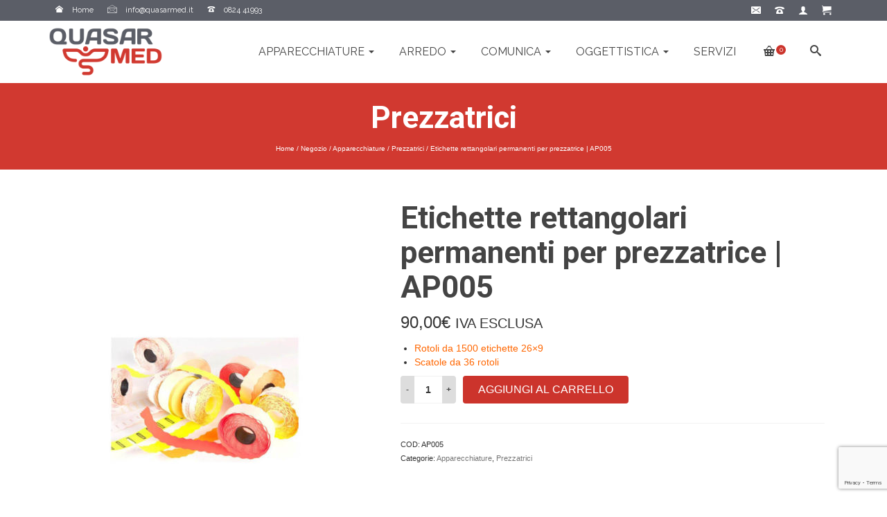

--- FILE ---
content_type: text/html; charset=UTF-8
request_url: https://quasarmed.it/prodotto/ap005-etichette-permanenti-per-prezzatrice/
body_size: 21017
content:
<!DOCTYPE html>
<!--[if lt IE 7]>      <html class="no-js lt-ie9 lt-ie8 lt-ie7" lang="it-IT" itemscope="itemscope" itemtype="http://schema.org/WebPage"> <![endif]-->
<!--[if IE 7]>         <html class="no-js lt-ie9 lt-ie8" lang="it-IT" itemscope="itemscope" itemtype="http://schema.org/WebPage"> <![endif]-->
<!--[if IE 8]>         <html class="no-js lt-ie9" lang="it-IT" itemscope="itemscope" itemtype="http://schema.org/WebPage"> <![endif]-->
<!--[if gt IE 8]><!--> <html class="no-js" lang="it-IT" itemscope="itemscope" itemtype="http://schema.org/WebPage"> <!--<![endif]-->
<head>
	<meta charset="UTF-8">
	<link rel="profile" href="https://gmpg.org/xfn/11">
	<meta name="viewport" content="width=device-width, initial-scale=1.0">
	<meta http-equiv="X-UA-Compatible" content="IE=edge">
	<meta name='robots' content='index, follow, max-image-preview:large, max-snippet:-1, max-video-preview:-1' />
	<style>img:is([sizes="auto" i], [sizes^="auto," i]) { contain-intrinsic-size: 3000px 1500px }</style>
	
	<!-- This site is optimized with the Yoast SEO plugin v26.8 - https://yoast.com/product/yoast-seo-wordpress/ -->
	<title>Etichette rettangolari permanenti per prezzatrice | AP005 - Quasarmed</title>
	<meta name="description" content="Etichette rettangolari permanenti per prezzatrice" />
	<link rel="canonical" href="https://quasarmed.it/prodotto/ap005-etichette-permanenti-per-prezzatrice/" />
	<meta property="og:locale" content="it_IT" />
	<meta property="og:type" content="article" />
	<meta property="og:title" content="Etichette rettangolari permanenti per prezzatrice | AP005 - Quasarmed" />
	<meta property="og:description" content="Etichette rettangolari permanenti per prezzatrice" />
	<meta property="og:url" content="https://quasarmed.it/prodotto/ap005-etichette-permanenti-per-prezzatrice/" />
	<meta property="og:site_name" content="Quasarmed" />
	<meta property="article:modified_time" content="2024-01-19T08:45:59+00:00" />
	<meta property="og:image" content="https://quasarmed.it/wp-content/uploads/2018/11/Prezzatrici_etichette.jpg" />
	<meta property="og:image:width" content="800" />
	<meta property="og:image:height" content="800" />
	<meta property="og:image:type" content="image/jpeg" />
	<meta name="twitter:card" content="summary_large_image" />
	<script type="application/ld+json" class="yoast-schema-graph">{"@context":"https://schema.org","@graph":[{"@type":"WebPage","@id":"https://quasarmed.it/prodotto/ap005-etichette-permanenti-per-prezzatrice/","url":"https://quasarmed.it/prodotto/ap005-etichette-permanenti-per-prezzatrice/","name":"Etichette rettangolari permanenti per prezzatrice | AP005 - Quasarmed","isPartOf":{"@id":"https://quasarmed.it/#website"},"primaryImageOfPage":{"@id":"https://quasarmed.it/prodotto/ap005-etichette-permanenti-per-prezzatrice/#primaryimage"},"image":{"@id":"https://quasarmed.it/prodotto/ap005-etichette-permanenti-per-prezzatrice/#primaryimage"},"thumbnailUrl":"https://quasarmed.it/wp-content/uploads/2018/11/Prezzatrici_etichette.jpg","datePublished":"2018-11-12T10:18:01+00:00","dateModified":"2024-01-19T08:45:59+00:00","description":"Etichette rettangolari permanenti per prezzatrice","breadcrumb":{"@id":"https://quasarmed.it/prodotto/ap005-etichette-permanenti-per-prezzatrice/#breadcrumb"},"inLanguage":"it-IT","potentialAction":[{"@type":"ReadAction","target":["https://quasarmed.it/prodotto/ap005-etichette-permanenti-per-prezzatrice/"]}]},{"@type":"ImageObject","inLanguage":"it-IT","@id":"https://quasarmed.it/prodotto/ap005-etichette-permanenti-per-prezzatrice/#primaryimage","url":"https://quasarmed.it/wp-content/uploads/2018/11/Prezzatrici_etichette.jpg","contentUrl":"https://quasarmed.it/wp-content/uploads/2018/11/Prezzatrici_etichette.jpg","width":800,"height":800},{"@type":"BreadcrumbList","@id":"https://quasarmed.it/prodotto/ap005-etichette-permanenti-per-prezzatrice/#breadcrumb","itemListElement":[{"@type":"ListItem","position":1,"name":"Home","item":"https://quasarmed.it/"},{"@type":"ListItem","position":2,"name":"Negozio","item":"https://quasarmed.it/negozio/"},{"@type":"ListItem","position":3,"name":"Etichette rettangolari permanenti per prezzatrice | AP005"}]},{"@type":"WebSite","@id":"https://quasarmed.it/#website","url":"https://quasarmed.it/","name":"Quasarmed","description":"Prodotti Per Farmacie","publisher":{"@id":"https://quasarmed.it/#organization"},"potentialAction":[{"@type":"SearchAction","target":{"@type":"EntryPoint","urlTemplate":"https://quasarmed.it/?s={search_term_string}"},"query-input":{"@type":"PropertyValueSpecification","valueRequired":true,"valueName":"search_term_string"}}],"inLanguage":"it-IT"},{"@type":"Organization","@id":"https://quasarmed.it/#organization","name":"Quasarmed","url":"https://quasarmed.it/","logo":{"@type":"ImageObject","inLanguage":"it-IT","@id":"https://quasarmed.it/#/schema/logo/image/","url":"https://quasarmed.it/wp-content/uploads/2018/06/Quasarmedlogo2.png","contentUrl":"https://quasarmed.it/wp-content/uploads/2018/06/Quasarmedlogo2.png","width":205,"height":90,"caption":"Quasarmed"},"image":{"@id":"https://quasarmed.it/#/schema/logo/image/"}}]}</script>
	<!-- / Yoast SEO plugin. -->


<link rel='dns-prefetch' href='//fonts.googleapis.com' />
<link rel="alternate" type="application/rss+xml" title="Quasarmed &raquo; Feed" href="https://quasarmed.it/feed/" />
<link rel="alternate" type="application/rss+xml" title="Quasarmed &raquo; Feed dei commenti" href="https://quasarmed.it/comments/feed/" />
<link rel="alternate" type="application/rss+xml" title="Quasarmed &raquo; Etichette rettangolari permanenti per prezzatrice | AP005 Feed dei commenti" href="https://quasarmed.it/prodotto/ap005-etichette-permanenti-per-prezzatrice/feed/" />
<script>
window._wpemojiSettings = {"baseUrl":"https:\/\/s.w.org\/images\/core\/emoji\/15.0.3\/72x72\/","ext":".png","svgUrl":"https:\/\/s.w.org\/images\/core\/emoji\/15.0.3\/svg\/","svgExt":".svg","source":{"concatemoji":"https:\/\/quasarmed.it\/wp-includes\/js\/wp-emoji-release.min.js?ver=6.7.4"}};
/*! This file is auto-generated */
!function(i,n){var o,s,e;function c(e){try{var t={supportTests:e,timestamp:(new Date).valueOf()};sessionStorage.setItem(o,JSON.stringify(t))}catch(e){}}function p(e,t,n){e.clearRect(0,0,e.canvas.width,e.canvas.height),e.fillText(t,0,0);var t=new Uint32Array(e.getImageData(0,0,e.canvas.width,e.canvas.height).data),r=(e.clearRect(0,0,e.canvas.width,e.canvas.height),e.fillText(n,0,0),new Uint32Array(e.getImageData(0,0,e.canvas.width,e.canvas.height).data));return t.every(function(e,t){return e===r[t]})}function u(e,t,n){switch(t){case"flag":return n(e,"\ud83c\udff3\ufe0f\u200d\u26a7\ufe0f","\ud83c\udff3\ufe0f\u200b\u26a7\ufe0f")?!1:!n(e,"\ud83c\uddfa\ud83c\uddf3","\ud83c\uddfa\u200b\ud83c\uddf3")&&!n(e,"\ud83c\udff4\udb40\udc67\udb40\udc62\udb40\udc65\udb40\udc6e\udb40\udc67\udb40\udc7f","\ud83c\udff4\u200b\udb40\udc67\u200b\udb40\udc62\u200b\udb40\udc65\u200b\udb40\udc6e\u200b\udb40\udc67\u200b\udb40\udc7f");case"emoji":return!n(e,"\ud83d\udc26\u200d\u2b1b","\ud83d\udc26\u200b\u2b1b")}return!1}function f(e,t,n){var r="undefined"!=typeof WorkerGlobalScope&&self instanceof WorkerGlobalScope?new OffscreenCanvas(300,150):i.createElement("canvas"),a=r.getContext("2d",{willReadFrequently:!0}),o=(a.textBaseline="top",a.font="600 32px Arial",{});return e.forEach(function(e){o[e]=t(a,e,n)}),o}function t(e){var t=i.createElement("script");t.src=e,t.defer=!0,i.head.appendChild(t)}"undefined"!=typeof Promise&&(o="wpEmojiSettingsSupports",s=["flag","emoji"],n.supports={everything:!0,everythingExceptFlag:!0},e=new Promise(function(e){i.addEventListener("DOMContentLoaded",e,{once:!0})}),new Promise(function(t){var n=function(){try{var e=JSON.parse(sessionStorage.getItem(o));if("object"==typeof e&&"number"==typeof e.timestamp&&(new Date).valueOf()<e.timestamp+604800&&"object"==typeof e.supportTests)return e.supportTests}catch(e){}return null}();if(!n){if("undefined"!=typeof Worker&&"undefined"!=typeof OffscreenCanvas&&"undefined"!=typeof URL&&URL.createObjectURL&&"undefined"!=typeof Blob)try{var e="postMessage("+f.toString()+"("+[JSON.stringify(s),u.toString(),p.toString()].join(",")+"));",r=new Blob([e],{type:"text/javascript"}),a=new Worker(URL.createObjectURL(r),{name:"wpTestEmojiSupports"});return void(a.onmessage=function(e){c(n=e.data),a.terminate(),t(n)})}catch(e){}c(n=f(s,u,p))}t(n)}).then(function(e){for(var t in e)n.supports[t]=e[t],n.supports.everything=n.supports.everything&&n.supports[t],"flag"!==t&&(n.supports.everythingExceptFlag=n.supports.everythingExceptFlag&&n.supports[t]);n.supports.everythingExceptFlag=n.supports.everythingExceptFlag&&!n.supports.flag,n.DOMReady=!1,n.readyCallback=function(){n.DOMReady=!0}}).then(function(){return e}).then(function(){var e;n.supports.everything||(n.readyCallback(),(e=n.source||{}).concatemoji?t(e.concatemoji):e.wpemoji&&e.twemoji&&(t(e.twemoji),t(e.wpemoji)))}))}((window,document),window._wpemojiSettings);
</script>
<style id='wp-emoji-styles-inline-css'>

	img.wp-smiley, img.emoji {
		display: inline !important;
		border: none !important;
		box-shadow: none !important;
		height: 1em !important;
		width: 1em !important;
		margin: 0 0.07em !important;
		vertical-align: -0.1em !important;
		background: none !important;
		padding: 0 !important;
	}
</style>
<link rel='stylesheet' id='wp-block-library-css' href='https://quasarmed.it/wp-includes/css/dist/block-library/style.min.css?ver=6.7.4' media='all' />
<style id='classic-theme-styles-inline-css'>
/*! This file is auto-generated */
.wp-block-button__link{color:#fff;background-color:#32373c;border-radius:9999px;box-shadow:none;text-decoration:none;padding:calc(.667em + 2px) calc(1.333em + 2px);font-size:1.125em}.wp-block-file__button{background:#32373c;color:#fff;text-decoration:none}
</style>
<style id='global-styles-inline-css'>
:root{--wp--preset--aspect-ratio--square: 1;--wp--preset--aspect-ratio--4-3: 4/3;--wp--preset--aspect-ratio--3-4: 3/4;--wp--preset--aspect-ratio--3-2: 3/2;--wp--preset--aspect-ratio--2-3: 2/3;--wp--preset--aspect-ratio--16-9: 16/9;--wp--preset--aspect-ratio--9-16: 9/16;--wp--preset--color--black: #000;--wp--preset--color--cyan-bluish-gray: #abb8c3;--wp--preset--color--white: #fff;--wp--preset--color--pale-pink: #f78da7;--wp--preset--color--vivid-red: #cf2e2e;--wp--preset--color--luminous-vivid-orange: #ff6900;--wp--preset--color--luminous-vivid-amber: #fcb900;--wp--preset--color--light-green-cyan: #7bdcb5;--wp--preset--color--vivid-green-cyan: #00d084;--wp--preset--color--pale-cyan-blue: #8ed1fc;--wp--preset--color--vivid-cyan-blue: #0693e3;--wp--preset--color--vivid-purple: #9b51e0;--wp--preset--color--pinnacle-primary: #cc342c;--wp--preset--color--pinnacle-primary-light: #5b5e67;--wp--preset--color--very-light-gray: #eee;--wp--preset--color--very-dark-gray: #444;--wp--preset--gradient--vivid-cyan-blue-to-vivid-purple: linear-gradient(135deg,rgba(6,147,227,1) 0%,rgb(155,81,224) 100%);--wp--preset--gradient--light-green-cyan-to-vivid-green-cyan: linear-gradient(135deg,rgb(122,220,180) 0%,rgb(0,208,130) 100%);--wp--preset--gradient--luminous-vivid-amber-to-luminous-vivid-orange: linear-gradient(135deg,rgba(252,185,0,1) 0%,rgba(255,105,0,1) 100%);--wp--preset--gradient--luminous-vivid-orange-to-vivid-red: linear-gradient(135deg,rgba(255,105,0,1) 0%,rgb(207,46,46) 100%);--wp--preset--gradient--very-light-gray-to-cyan-bluish-gray: linear-gradient(135deg,rgb(238,238,238) 0%,rgb(169,184,195) 100%);--wp--preset--gradient--cool-to-warm-spectrum: linear-gradient(135deg,rgb(74,234,220) 0%,rgb(151,120,209) 20%,rgb(207,42,186) 40%,rgb(238,44,130) 60%,rgb(251,105,98) 80%,rgb(254,248,76) 100%);--wp--preset--gradient--blush-light-purple: linear-gradient(135deg,rgb(255,206,236) 0%,rgb(152,150,240) 100%);--wp--preset--gradient--blush-bordeaux: linear-gradient(135deg,rgb(254,205,165) 0%,rgb(254,45,45) 50%,rgb(107,0,62) 100%);--wp--preset--gradient--luminous-dusk: linear-gradient(135deg,rgb(255,203,112) 0%,rgb(199,81,192) 50%,rgb(65,88,208) 100%);--wp--preset--gradient--pale-ocean: linear-gradient(135deg,rgb(255,245,203) 0%,rgb(182,227,212) 50%,rgb(51,167,181) 100%);--wp--preset--gradient--electric-grass: linear-gradient(135deg,rgb(202,248,128) 0%,rgb(113,206,126) 100%);--wp--preset--gradient--midnight: linear-gradient(135deg,rgb(2,3,129) 0%,rgb(40,116,252) 100%);--wp--preset--font-size--small: 13px;--wp--preset--font-size--medium: 20px;--wp--preset--font-size--large: 36px;--wp--preset--font-size--x-large: 42px;--wp--preset--spacing--20: 0.44rem;--wp--preset--spacing--30: 0.67rem;--wp--preset--spacing--40: 1rem;--wp--preset--spacing--50: 1.5rem;--wp--preset--spacing--60: 2.25rem;--wp--preset--spacing--70: 3.38rem;--wp--preset--spacing--80: 5.06rem;--wp--preset--shadow--natural: 6px 6px 9px rgba(0, 0, 0, 0.2);--wp--preset--shadow--deep: 12px 12px 50px rgba(0, 0, 0, 0.4);--wp--preset--shadow--sharp: 6px 6px 0px rgba(0, 0, 0, 0.2);--wp--preset--shadow--outlined: 6px 6px 0px -3px rgba(255, 255, 255, 1), 6px 6px rgba(0, 0, 0, 1);--wp--preset--shadow--crisp: 6px 6px 0px rgba(0, 0, 0, 1);}:where(.is-layout-flex){gap: 0.5em;}:where(.is-layout-grid){gap: 0.5em;}body .is-layout-flex{display: flex;}.is-layout-flex{flex-wrap: wrap;align-items: center;}.is-layout-flex > :is(*, div){margin: 0;}body .is-layout-grid{display: grid;}.is-layout-grid > :is(*, div){margin: 0;}:where(.wp-block-columns.is-layout-flex){gap: 2em;}:where(.wp-block-columns.is-layout-grid){gap: 2em;}:where(.wp-block-post-template.is-layout-flex){gap: 1.25em;}:where(.wp-block-post-template.is-layout-grid){gap: 1.25em;}.has-black-color{color: var(--wp--preset--color--black) !important;}.has-cyan-bluish-gray-color{color: var(--wp--preset--color--cyan-bluish-gray) !important;}.has-white-color{color: var(--wp--preset--color--white) !important;}.has-pale-pink-color{color: var(--wp--preset--color--pale-pink) !important;}.has-vivid-red-color{color: var(--wp--preset--color--vivid-red) !important;}.has-luminous-vivid-orange-color{color: var(--wp--preset--color--luminous-vivid-orange) !important;}.has-luminous-vivid-amber-color{color: var(--wp--preset--color--luminous-vivid-amber) !important;}.has-light-green-cyan-color{color: var(--wp--preset--color--light-green-cyan) !important;}.has-vivid-green-cyan-color{color: var(--wp--preset--color--vivid-green-cyan) !important;}.has-pale-cyan-blue-color{color: var(--wp--preset--color--pale-cyan-blue) !important;}.has-vivid-cyan-blue-color{color: var(--wp--preset--color--vivid-cyan-blue) !important;}.has-vivid-purple-color{color: var(--wp--preset--color--vivid-purple) !important;}.has-black-background-color{background-color: var(--wp--preset--color--black) !important;}.has-cyan-bluish-gray-background-color{background-color: var(--wp--preset--color--cyan-bluish-gray) !important;}.has-white-background-color{background-color: var(--wp--preset--color--white) !important;}.has-pale-pink-background-color{background-color: var(--wp--preset--color--pale-pink) !important;}.has-vivid-red-background-color{background-color: var(--wp--preset--color--vivid-red) !important;}.has-luminous-vivid-orange-background-color{background-color: var(--wp--preset--color--luminous-vivid-orange) !important;}.has-luminous-vivid-amber-background-color{background-color: var(--wp--preset--color--luminous-vivid-amber) !important;}.has-light-green-cyan-background-color{background-color: var(--wp--preset--color--light-green-cyan) !important;}.has-vivid-green-cyan-background-color{background-color: var(--wp--preset--color--vivid-green-cyan) !important;}.has-pale-cyan-blue-background-color{background-color: var(--wp--preset--color--pale-cyan-blue) !important;}.has-vivid-cyan-blue-background-color{background-color: var(--wp--preset--color--vivid-cyan-blue) !important;}.has-vivid-purple-background-color{background-color: var(--wp--preset--color--vivid-purple) !important;}.has-black-border-color{border-color: var(--wp--preset--color--black) !important;}.has-cyan-bluish-gray-border-color{border-color: var(--wp--preset--color--cyan-bluish-gray) !important;}.has-white-border-color{border-color: var(--wp--preset--color--white) !important;}.has-pale-pink-border-color{border-color: var(--wp--preset--color--pale-pink) !important;}.has-vivid-red-border-color{border-color: var(--wp--preset--color--vivid-red) !important;}.has-luminous-vivid-orange-border-color{border-color: var(--wp--preset--color--luminous-vivid-orange) !important;}.has-luminous-vivid-amber-border-color{border-color: var(--wp--preset--color--luminous-vivid-amber) !important;}.has-light-green-cyan-border-color{border-color: var(--wp--preset--color--light-green-cyan) !important;}.has-vivid-green-cyan-border-color{border-color: var(--wp--preset--color--vivid-green-cyan) !important;}.has-pale-cyan-blue-border-color{border-color: var(--wp--preset--color--pale-cyan-blue) !important;}.has-vivid-cyan-blue-border-color{border-color: var(--wp--preset--color--vivid-cyan-blue) !important;}.has-vivid-purple-border-color{border-color: var(--wp--preset--color--vivid-purple) !important;}.has-vivid-cyan-blue-to-vivid-purple-gradient-background{background: var(--wp--preset--gradient--vivid-cyan-blue-to-vivid-purple) !important;}.has-light-green-cyan-to-vivid-green-cyan-gradient-background{background: var(--wp--preset--gradient--light-green-cyan-to-vivid-green-cyan) !important;}.has-luminous-vivid-amber-to-luminous-vivid-orange-gradient-background{background: var(--wp--preset--gradient--luminous-vivid-amber-to-luminous-vivid-orange) !important;}.has-luminous-vivid-orange-to-vivid-red-gradient-background{background: var(--wp--preset--gradient--luminous-vivid-orange-to-vivid-red) !important;}.has-very-light-gray-to-cyan-bluish-gray-gradient-background{background: var(--wp--preset--gradient--very-light-gray-to-cyan-bluish-gray) !important;}.has-cool-to-warm-spectrum-gradient-background{background: var(--wp--preset--gradient--cool-to-warm-spectrum) !important;}.has-blush-light-purple-gradient-background{background: var(--wp--preset--gradient--blush-light-purple) !important;}.has-blush-bordeaux-gradient-background{background: var(--wp--preset--gradient--blush-bordeaux) !important;}.has-luminous-dusk-gradient-background{background: var(--wp--preset--gradient--luminous-dusk) !important;}.has-pale-ocean-gradient-background{background: var(--wp--preset--gradient--pale-ocean) !important;}.has-electric-grass-gradient-background{background: var(--wp--preset--gradient--electric-grass) !important;}.has-midnight-gradient-background{background: var(--wp--preset--gradient--midnight) !important;}.has-small-font-size{font-size: var(--wp--preset--font-size--small) !important;}.has-medium-font-size{font-size: var(--wp--preset--font-size--medium) !important;}.has-large-font-size{font-size: var(--wp--preset--font-size--large) !important;}.has-x-large-font-size{font-size: var(--wp--preset--font-size--x-large) !important;}
:where(.wp-block-post-template.is-layout-flex){gap: 1.25em;}:where(.wp-block-post-template.is-layout-grid){gap: 1.25em;}
:where(.wp-block-columns.is-layout-flex){gap: 2em;}:where(.wp-block-columns.is-layout-grid){gap: 2em;}
:root :where(.wp-block-pullquote){font-size: 1.5em;line-height: 1.6;}
</style>
<link rel='stylesheet' id='contact-form-7-css' href='https://quasarmed.it/wp-content/plugins/contact-form-7/includes/css/styles.css?ver=6.1.4' media='all' />
<style id='woocommerce-inline-inline-css'>
.woocommerce form .form-row .required { visibility: visible; }
</style>
<link rel='stylesheet' id='mc4wp-form-themes-css' href='https://quasarmed.it/wp-content/plugins/mailchimp-for-wp/assets/css/form-themes.css?ver=4.10.9' media='all' />
<link rel='stylesheet' id='brands-styles-css' href='https://quasarmed.it/wp-content/plugins/woocommerce/assets/css/brands.css?ver=10.3.7' media='all' />
<link rel='stylesheet' id='kadence_slider_css-css' href='https://quasarmed.it/wp-content/plugins/kadence-slider/css/ksp.css?ver=2.3.6' media='all' />
<link rel='stylesheet' id='pinnacle_theme-css' href='https://quasarmed.it/wp-content/themes/pinnacle_premium/assets/css/pinnacle.css?ver=2.5.9' media='all' />
<link rel='stylesheet' id='pinnacle_skin-css' href='https://quasarmed.it/wp-content/themes/pinnacle_premium/assets/css/skins/default.css' media='all' />
<link rel='stylesheet' id='redux-google-fonts-pinnacle-css' href='https://fonts.googleapis.com/css?family=Raleway%3A400%7CRoboto%3A100%2C300%2C400%2C500%2C700%2C900%2C100italic%2C300italic%2C400italic%2C500italic%2C700italic%2C900italic&#038;ver=6.7.4' media='all' />
<link rel='stylesheet' id='redux-google-fonts-kadence_slider-css' href='https://fonts.googleapis.com/css?family=Raleway%3A800%2C600%2C400%2C300%2C200&#038;ver=6.7.4' media='all' />
<script src="https://quasarmed.it/wp-includes/js/tinymce/tinymce.min.js?ver=49110-20201110" id="wp-tinymce-root-js"></script>
<script src="https://quasarmed.it/wp-includes/js/tinymce/plugins/compat3x/plugin.min.js?ver=49110-20201110" id="wp-tinymce-js"></script>
<script src="https://quasarmed.it/wp-includes/js/jquery/jquery.min.js?ver=3.7.1" id="jquery-core-js"></script>
<script src="https://quasarmed.it/wp-includes/js/jquery/jquery-migrate.min.js?ver=3.4.1" id="jquery-migrate-js"></script>
<script src="https://quasarmed.it/wp-content/plugins/woocommerce/assets/js/jquery-blockui/jquery.blockUI.min.js?ver=2.7.0-wc.10.3.7" id="wc-jquery-blockui-js" defer data-wp-strategy="defer"></script>
<script id="wc-add-to-cart-js-extra">
var wc_add_to_cart_params = {"ajax_url":"\/wp-admin\/admin-ajax.php","wc_ajax_url":"\/?wc-ajax=%%endpoint%%","i18n_view_cart":"Visualizza carrello","cart_url":"https:\/\/quasarmed.it\/carrello\/","is_cart":"","cart_redirect_after_add":"no"};
</script>
<script src="https://quasarmed.it/wp-content/plugins/woocommerce/assets/js/frontend/add-to-cart.min.js?ver=10.3.7" id="wc-add-to-cart-js" defer data-wp-strategy="defer"></script>
<script id="wc-single-product-js-extra">
var wc_single_product_params = {"i18n_required_rating_text":"Seleziona una valutazione","i18n_rating_options":["1 stella su 5","2 stelle su 5","3 stelle su 5","4 stelle su 5","5 stelle su 5"],"i18n_product_gallery_trigger_text":"Visualizza la galleria di immagini a schermo intero","review_rating_required":"yes","flexslider":{"rtl":false,"animation":"slide","smoothHeight":true,"directionNav":false,"controlNav":"thumbnails","slideshow":false,"animationSpeed":500,"animationLoop":false,"allowOneSlide":false},"zoom_enabled":"","zoom_options":[],"photoswipe_enabled":"","photoswipe_options":{"shareEl":false,"closeOnScroll":false,"history":false,"hideAnimationDuration":0,"showAnimationDuration":0},"flexslider_enabled":""};
</script>
<script src="https://quasarmed.it/wp-content/plugins/woocommerce/assets/js/frontend/single-product.min.js?ver=10.3.7" id="wc-single-product-js" defer data-wp-strategy="defer"></script>
<script src="https://quasarmed.it/wp-content/plugins/woocommerce/assets/js/js-cookie/js.cookie.min.js?ver=2.1.4-wc.10.3.7" id="wc-js-cookie-js" defer data-wp-strategy="defer"></script>
<script id="woocommerce-js-extra">
var woocommerce_params = {"ajax_url":"\/wp-admin\/admin-ajax.php","wc_ajax_url":"\/?wc-ajax=%%endpoint%%","i18n_password_show":"Mostra password","i18n_password_hide":"Nascondi password"};
</script>
<script src="https://quasarmed.it/wp-content/plugins/woocommerce/assets/js/frontend/woocommerce.min.js?ver=10.3.7" id="woocommerce-js" defer data-wp-strategy="defer"></script>
<link rel="https://api.w.org/" href="https://quasarmed.it/wp-json/" /><link rel="alternate" title="JSON" type="application/json" href="https://quasarmed.it/wp-json/wp/v2/product/979" /><link rel="EditURI" type="application/rsd+xml" title="RSD" href="https://quasarmed.it/xmlrpc.php?rsd" />

<link rel='shortlink' href='https://quasarmed.it/?p=979' />
<link rel="alternate" title="oEmbed (JSON)" type="application/json+oembed" href="https://quasarmed.it/wp-json/oembed/1.0/embed?url=https%3A%2F%2Fquasarmed.it%2Fprodotto%2Fap005-etichette-permanenti-per-prezzatrice%2F" />
<link rel="alternate" title="oEmbed (XML)" type="text/xml+oembed" href="https://quasarmed.it/wp-json/oembed/1.0/embed?url=https%3A%2F%2Fquasarmed.it%2Fprodotto%2Fap005-etichette-permanenti-per-prezzatrice%2F&#038;format=xml" />
<script type="text/javascript">var light_error = "The Image could not be loaded.", light_of = "%curr% of %total%", light_load = "Loading...";</script><style type="text/css" id="kt-custom-css">#topbar {height:30px;} #topbar ul.sf-menu li a, #topbar .top-menu-cart-btn, #topbar .top-menu-search-btn, #topbar .topbarsociallinks li a, #topbar .nav-trigger-case .kad-navbtn, #topbar .kadence_social_widget {line-height:30px;}#kad-banner #topbar .topbarsociallinks li a {font-size:14px;}.trans-header #pageheader {padding-top:120px;}.titleclass .header-color-overlay {opacity:1;}.headerfont, .tp-caption, .yith-wcan-list li, .yith-wcan .yith-wcan-reset-navigation, ul.yith-wcan-label li a, .product_item .price {font-family:Roboto;} .topbarmenu ul li {font-family:Raleway;} #kadbreadcrumbs {font-family:;}a:hover, .has-pinnacle-primary-light-color {color: #5b5e67;} 
.kad-btn-primary:hover, .login .form-row .button:hover, #payment #place_order:hover, .yith-wcan .yith-wcan-reset-navigation:hover, .widget_shopping_cart_content .checkout:hover, .woocommerce-message .button:hover, #commentform .form-submit #submit:hover, .wpcf7 input.wpcf7-submit:hover, .widget_layered_nav_filters ul li a:hover, table.shop_table td.actions .checkout-button.button:hover, .product_item.hidetheaction:hover .add_to_cart_button, .kad-btn-primary:hover, input[type="submit"].button:hover, .single_add_to_cart_button:hover, .order-actions .button:hover, .woocommerce-message .button:hover,  #kad-top-cart-popup .buttons .button.checkout:hover, #kad-head-cart-popup .buttons .button.checkout:hover, #kad-mobile-menu-cart-popup .buttons .button.checkout:hover, #commentform .form-submit #submit:hover, .checkout-button:hover, #payment #place_order:hover, .widget_shopping_cart_content .checkout:hover, .cart-collaterals .shipping_calculator .button:hover, .yith-wcan .yith-wcan-reset-navigation:hover, .login .form-row .button:hover, .post-password-form input[type="submit"]:hover, table.shop_table td.actions .checkout-button.button:hover .widget_layered_nav ul li.chosen a:hover, .checkout-button:hover, .order-actions .button:hover, input[type="submit"].button:hover, .product_item.hidetheaction:hover .kad_add_to_cart, .product_item.hidetheaction:hover a.button, .post-password-form input[type="submit"]:hover, .return-to-shop a.wc-backward:hover, .has-pinnacle-primary-light-background-color {background: #5b5e67;}#containerfooter h3, #containerfooter, .footercredits p, .footerclass a, .footernav ul li a, #containerfooter .menu li a, .footerclass h5, .footerclass h2 .footerclass .kadence_social_widget a, .footerclass .widget-title {color:#ffffff;}.footerclass .widget-title:after{background: #ffffff;}.titleclass {background:#d13930;}.kt-home-call-to-action {padding:20px 0;}.kt-call-sitewide-to-action {padding:20px 0;}.home-message:hover {background-color:#cc342c; background-color: rgba(204, 52, 44, 0.6);}
nav.woocommerce-pagination ul li a:hover, .wp-pagenavi a:hover, .woocommerce-info, .panel-heading .accordion-toggle, .variations .kad_radio_variations label:hover, .variations .kad_radio_variations label.selectedValue,.variations .kad_radio_variations label:hover {border-color: #cc342c;}
a, .product_price ins .amount, .price ins .amount, .price ins, .color_primary, .postedinbottom a:hover, .footerclass a:hover, .posttags a:hover, .subhead a:hover, .nav-trigger-case:hover .kad-menu-name, .star-rating, .kad-btn-border-white:hover, .tp-caption .kad-btn-border-white:hover, .woocommerce-info:before, .nav-trigger-case:hover .kad-navbtn, #wp-calendar a, .widget_categories .widget-inner .cat-item a:hover, .widget_archive li a:hover, .widget_nav_menu li a:hover,.widget_recent_entries li a:hover, .widget_pages li a:hover, .product-categories li a:hover, .product-categories li a:hover, .has-pinnacle-primary-color {color: #cc342c;}
.widget_price_filter .ui-slider .ui-slider-handle, .kt-page-pagnation a:hover, .kt-page-pagnation > span, .product_item .kad_add_to_cart:hover, .product_item.hidetheaction:hover a.button:hover, .product_item a.button:hover, .product_item.hidetheaction:hover .kad_add_to_cart:hover, .kad-btn-primary, html .woocommerce-page .widget_layered_nav ul.yith-wcan-label li a:hover, html .woocommerce-page .widget_layered_nav ul.yith-wcan-label li.chosen a, nav.woocommerce-pagination ul li span.current, nav.woocommerce-pagination ul li a:hover, .woocommerce-message .button, .widget_layered_nav_filters ul li a, .widget_layered_nav ul li.chosen a, .wpcf7 input.wpcf7-submit, .yith-wcan .yith-wcan-reset-navigation, .panel-heading .accordion-toggle, .nav-tabs li.active, .menu-cart-btn .kt-cart-total, .form-search .search-icon, .product_item .add_to_cart_button:hover, div.product .woocommerce-tabs ul.tabs li.active, #containerfooter .menu li a:hover, .bg_primary, p.demo_store, #commentform .form-submit #submit, .kad-hover-bg-primary:hover, .widget_shopping_cart_content .checkout, .product_item.hidetheaction:hover .add_to_cart_button:hover, .productnav a:hover, .kad-btn-primary, .single_add_to_cart_button, #commentform .form-submit #submit, #payment #place_order, .yith-wcan .yith-wcan-reset-navigation, .checkout-button, .widget_shopping_cart_content .checkout, .cart-collaterals .shipping_calculator .button, .login .form-row .button, .order-actions .button, input[type="submit"].button, .post-password-form input[type="submit"], #kad-top-cart-popup .button.checkout, #kad-head-cart-popup .button.checkout, #kad-mobile-menu-cart-popup .button.checkout, table.shop_table td.actions .checkout-button.button, .select2-container .select2-choice .select2-arrow, .woocommerce span.onsale, span.onsale, .woocommerce #carouselcontainer span.onsale, #filters li a.selected, #filters li a:hover, .p_primarystyle .portfolio-hoverover, .woocommerce-message, .woocommerce-error, a.added_to_cart:hover, .cart-collaterals .cart_totals tr.order-total, .cart-collaterals .shipping_calculator h2 a:hover, .top-menu-cart-btn .kt-cart-total, #topbar ul.sf-menu li a:hover, .topbarmenu ul.sf-menu li.sf-dropdown:hover, .topbarsociallinks li a:hover, #topbar .nav-trigger-case .kad-navbtn:hover, .top-menu-search-btn:hover, .top-search-btn.collapsed:hover, .top-menu-cart-btn:hover, .top-cart-btn.collapsed:hover, .wp-pagenavi .current, .wp-pagenavi a:hover, .login .form-row .button, .post-password-form input[type="submit"], .kad-post-navigation .kad-previous-link a:hover span, .kad-post-navigation .kad-next-link a:hover span, .select2-results .select2-highlighted, .variations .kad_radio_variations label.selectedValue, #payment #place_order, .checkout-button, input[type="submit"].button, .order-actions .button, .productnav a:hover, #nav-main ul.sf-menu ul li a:hover, #nav-main ul.sf-menu ul li.current-menu-item a, .woocommerce-checkout .chosen-container .chosen-results li.highlighted, .return-to-shop a.wc-backward, .home-iconmenu .home-icon-item:hover i, .home-iconmenu .home-icon-item:hover h4:after, .home-iconmenu .home-icon-item:hover .kad-btn-primary, .image_menu_hover_class, .kad-icon-box:hover h4:after, .kad-icon-box:hover h3:after, .kad-icon-box:hover i, .kad-icon-box:hover .kad-btn-primary, .select2-container--default .select2-selection--single .select2-selection__arrow, .select2-container--default .select2-results__option--highlighted[aria-selected], .has-pinnacle-primary-background-color {background: #cc342c;}@media (-webkit-min-device-pixel-ratio: 2), (min-resolution: 192dpi) {body #kad-banner #logo .kad-standard-logo, .trans-header .is-sticky #kad-banner #logo .kad-standard-logo {background-image: url("https://quasarmed.it/wp-content/uploads/2018/06/Quasarmedlogo2retina.png") !important;} }.product_item .product_details h5 {min-height:50px;}.kad-topbar-left, .kad-topbar-left .topbar_social {float:right;}#topbar #mobile-nav-trigger, #topbar .kad-topbar-right ul.topbmenu, .kad-topbar-right .kad-topsearch-button, .kad-topbar-right .top-menu-cart-btn {float:left;} #topbar .kadence_social_widget {text-align: right;}.kad-topbar-right #kad-top-search-popup, .kad-topbar-right #kad-top-cart-popup{right: auto;left: 0px;}.none-trans-header .nav-trigger-case.collapsed .kad-navbtn, .is-sticky .nav-trigger-case.collapsed .kad-navbtn {color:#444444;}.kad-header-style-basic #nav-main ul.sf-menu > li > a, .kad-header-style-basic #kad-shrinkheader #mobile-nav-trigger a {line-height:90px; }</style><!-- Start cookieyes banner --> <script id="cookieyes" type="text/javascript" src="https://cdn-cookieyes.com/client_data/e8ac157ba1ff62730d5a0857/script.js"></script> <!-- End cookieyes banner -->

<!-- Google tag (gtag.js) -->
<script async src="https://www.googletagmanager.com/gtag/js?id=G-MCEXVMG9XX"></script>
<script>
  window.dataLayer = window.dataLayer || [];
  function gtag(){dataLayer.push(arguments);}
  gtag('js', new Date());

  gtag('config', 'G-MCEXVMG9XX');
</script>	<noscript><style>.woocommerce-product-gallery{ opacity: 1 !important; }</style></noscript>
	<!--[if lt IE 9]>
<script src="https://quasarmed.it/wp-content/themes/pinnacle_premium/assets/js/vendor/respond.min.js"></script>
<![endif]-->
<link rel="icon" href="https://quasarmed.it/wp-content/uploads/2019/04/cropped-icon-new-32x32.png" sizes="32x32" />
<link rel="icon" href="https://quasarmed.it/wp-content/uploads/2019/04/cropped-icon-new-192x192.png" sizes="192x192" />
<link rel="apple-touch-icon" href="https://quasarmed.it/wp-content/uploads/2019/04/cropped-icon-new-180x180.png" />
<meta name="msapplication-TileImage" content="https://quasarmed.it/wp-content/uploads/2019/04/cropped-icon-new-270x270.png" />
		<style id="wp-custom-css">
			/* STILIZZA BANNER CONSENSO COOKIE */
.cky-consent-container {z-index: 999999999 !important;}

/* STILIZZA PULSANTE IMPOSTAZIONI COOKIES IN COOKIE POLICY */

    a.cky-banner-element {
        padding: 8px 30px;
        background: #F8F9FA;
        color: #444444;
        border: 1px solid #DEE2E6;
        box-sizing: border-box;
        border-radius: 2px;
        cursor: pointer;
}

.widget-title:after {
display: none;
}

.widget-title {
text-align: left;
  font-weight: bold;
}

#kadbreadcrumbs {
	float: none;
 text-align: center;
margin-top: 5px;}

.page-header {
    padding-top: 15px;
    padding-bottom: 20px;
}

.related.products>h3, .upsells.products>h3 {

	font-weight: bold;  }


.page-id-50 .bc_nomargin #kadbreadcrumbs {display: none;}

.none-trans-header .headerclass {
background: rgba(255,255,255,1);
	box-shadow: 0 3px 5px rgba(57, 63, 72, 0.3);
}

#nav-main.clearfix.kad-primary-nav {
  text-transform: uppercase;
}		</style>
		<style type="text/css" title="dynamic-css" class="options-output">.kad-primary-nav ul.sf-menu a,.nav-trigger-case.collapsed .kad-navbtn{color:#ffffff;}.sticky-wrapper #logo a.brand, .trans-header #logo a.brand{color:#ffffff;}.is-sticky header #logo a.brand,.logofont,.none-trans-header header #logo a.brand,header #logo a.brand{font-family:Raleway;font-weight:400;font-style:normal;color:#444444;font-size:32px;}.titleclass{background-color:#d13930;}.titleclass h1{color:#ffffff;}.titleclass .subtitle{color:#ffffff;}.product_item .product_details h5, .product-category.grid_item a h5{font-family:Roboto;line-height:20px;font-weight:700;font-style:normal;font-size:15px;}.contentclass{background-color:#ffffff;}.topclass{background-color:#5b5e67;}.footerclass{background-color:#5b5e67;}h1{font-family:Roboto;line-height:50px;font-weight:700;font-style:normal;font-size:44px;}h2{font-family:Roboto;line-height:40px;font-weight:400;font-style:normal;font-size:32px;}h3{font-family:Roboto;line-height:40px;font-weight:400;font-style:normal;font-size:26px;}h4{font-family:Roboto;line-height:34px;font-weight:400;font-style:normal;font-size:24px;}h5{font-family:Roboto;line-height:26px;font-weight:400;font-style:normal;font-size:18px;}.subtitle{font-family:Roboto;line-height:22px;font-weight:400;font-style:normal;font-size:16px;}body{line-height:20px;font-weight:400;font-style:normal;font-size:14px;}.is-sticky .kad-primary-nav ul.sf-menu a, ul.sf-menu a, .none-trans-header .kad-primary-nav ul.sf-menu a{font-family:Raleway;font-weight:400;font-style:normal;color:#444444;font-size:16px;}.kad-primary-nav .sf-menu ul{background:#5b5e67;}.kad-header-style-basic .kad-primary-nav ul.sf-menu ul li a{font-size:13px;}.kad-nav-inner .kad-mnav, .kad-mobile-nav .kad-nav-inner li a, .kad-mobile-nav .kad-nav-inner li .kad-submenu-accordion{font-family:Raleway;line-height:20px;font-weight:400;font-style:normal;font-size:16px;}#topbar ul.sf-menu > li > a, #topbar .top-menu-cart-btn, #topbar .top-menu-search-btn, #topbar .nav-trigger-case .kad-navbtn, #topbar .topbarsociallinks li a{font-family:Raleway;font-weight:400;font-style:normal;font-size:11px;}</style></head>
<body class="product-template-default single single-product postid-979 theme-pinnacle_premium woocommerce woocommerce-page woocommerce-no-js wide none-trans-header stickyheader kt-woo-spinners not_ie ap005-etichette-permanenti-per-prezzatrice" data-smooth-scrolling="0" data-smooth-scrolling-hide="0" data-jsselect="1" data-animate="1" data-sticky="1">
<div id="wrapper" class="container">
  <!--[if lt IE 8]>
	<div class="alert alert-warning">
		Stai usando un  browser <strong>non aggiornato</strong>. <a href="http://browsehappy.com/">Aggiorna il tuo browser</a>.	</div>
  <![endif]-->
	<header id="kad-banner" class="banner headerclass kad-header-style-basic mobile-stickyheader" data-header-shrink="0" data-mobile-sticky="1" data-pageheaderbg="0" data-header-base-height="90">
 
 <div id="topbar" class="topclass">
    <div class="container">
      <div class="row">
        <div class="col-md-6 col-ss-6 kad-topbar-left">
          <div class="topbar_social_area topbar-widget clearfix">
                                    <div class="topbar_social">
              <ul class="topbarsociallinks">
                <li class="kad-tbicon-links"><a href="mailto:info@quasarmed.it" class="kad-color-kt-icon-envelop3" data-toggle="tooltip" data-placement="bottom" target="_self" data-original-title="Invia una email"><i class="kt-icon-envelop3"></i></a></li><li class="kad-tbicon-links"><a href="tel:082441993" class="kad-color-kt-icon-phone3" data-toggle="tooltip" data-placement="bottom" target="_self" data-original-title="Chiamaci"><i class="kt-icon-phone3"></i></a></li><li class="kad-tbicon-links"><a href="/area-cliente" class="kad-color-kt-icon-user2" data-toggle="tooltip" data-placement="bottom" target="_self" data-original-title="Area Cliente"><i class="kt-icon-user2"></i></a></li><li class="kad-tbicon-links"><a href="/carrello" class="kad-color-kt-icon-cart" data-toggle="tooltip" data-placement="bottom" target="_self" data-original-title="Carrello"><i class="kt-icon-cart"></i></a></li>              </ul>
            </div>
                    </div>
        </div><!-- close col-md-6 -->
        <div class="col-md-6 col-ss-6 kad-topbar-right">
          <div id="topbar-search" class="topbar-right-search clearfix">
            
                        <ul id="menu-topmenu" class="sf-menu topbmenu"><li  class="menu-home menu-item-91 menu-item"><a href="https://quasarmed.it/"><span><i class="kt-icon-home"></i> Home</span></a></li>
<li  class="menu-infoquasarmed-it menu-item-329 menu-item"><a href="mailto:info@quasarmed.it"><span><i class="kt-icon-envelope"></i> info@quasarmed.it</span></a></li>
<li  class="menu-0824-41993 menu-item-330 menu-item"><a href="tel:082441993"><span><i class="kt-icon-phone3"></i> 0824 41993</span></a></li>
</ul>               <div id="mobile-nav-trigger" class="nav-trigger">
              <a class="nav-trigger-case" data-toggle="collapse" rel="nofollow" data-target=".top_mobile_menu_collapse">
                <div class="kad-navbtn clearfix"><i class="kt-icon-menu3"></i></div>
              </a>
            </div>
                    </div>
        </div> <!-- close col-md-6-->
      </div> <!-- Close Row -->
           <div id="kad-mobile-nav" class="kad-mobile-nav">
              <div class="kad-nav-inner mobileclass">
                <div id="mobile_menu_collapse_top" class="kad-nav-collapse collapse top_mobile_menu_collapse">
                <ul id="menu-topmenu-1" class="kad-top-mnav"><li  class="menu-home menu-item-91"><a href="https://quasarmed.it/"><span><i class="kt-icon-home"></i> Home</span></a></li>
<li  class="menu-infoquasarmed-it menu-item-329"><a href="mailto:info@quasarmed.it"><span><i class="kt-icon-envelope"></i> info@quasarmed.it</span></a></li>
<li  class="menu-0824-41993 menu-item-330"><a href="tel:082441993"><span><i class="kt-icon-phone3"></i> 0824 41993</span></a></li>
</ul>               </div>
            </div>
          </div>
        </div> <!-- Close Container -->
  </div>  <div id="kad-shrinkheader" class="container" style="height:90px; line-height:90px;">
    <div class="row">
          <div class="col-md-2 col-sm-8 col-ss-9 clearfix kad-header-left">
            <div id="logo" class="logocase">
              <a class="brand logofont" style="height:90px; line-height:90px; display:block;" href="https://quasarmed.it/">
                        
                       <div id="thelogo" style="height:90px; line-height:90px;">
                       <div style="background-image: url('https://quasarmed.it/wp-content/uploads/2018/06/Quasarmedlogo2.png'); max-height:90px; height:90px; width:205px;" class="kad-standard-logo kad-lg"></div>
                                               </div> 
                                      </a>
           </div> <!-- Close #logo -->
       </div><!-- close col -->
       <div class="col-md-10 col-sm-4 col-ss-3 kad-header-right">
                                <nav id="nav-main" class="clearfix kad-primary-nav">
              <ul id="menu-apparecc" class="sf-menu"><li  class="menu-apparecchiature current-product-ancestor current-menu-parent current-product-parent sf-dropdown menu-item-408 menu-item"><a href="https://quasarmed.it/categoria-prodotto/apparecchiature/"><span>Apparecchiature</span></a>
<ul class="sub-menu sf-dropdown-menu dropdown">
	<li  class="menu-lettori-e-fidelity-card menu-item-536 menu-item"><a href="https://quasarmed.it/categoria-prodotto/apparecchiature/lettori-e-fidelity-card/"><span>Lettori e Fidelity Card</span></a></li>
	<li  class="menu-bilance sf-dropdown-submenu menu-item-409 menu-item"><a href="https://quasarmed.it/categoria-prodotto/apparecchiature/bilance/"><span>Bilance</span></a>
	<ul class="sub-menu sf-dropdown-menu dropdown">
		<li  class="menu-bilance-pesapersone menu-item-576 menu-item"><a href="https://quasarmed.it/categoria-prodotto/apparecchiature/bilance/bilance-pesapersone/"><span>Bilance pesapersone</span></a></li>
		<li  class="menu-bilance-pesaneonati menu-item-569 menu-item"><a href="https://quasarmed.it/categoria-prodotto/apparecchiature/bilance/bilance-pesaneonati/"><span>Bilance pesaneonati</span></a></li>
		<li  class="menu-bilance-da-laboratorio menu-item-827 menu-item"><a href="https://quasarmed.it/categoria-prodotto/apparecchiature/galenica-e-laboratorio/bilance-da-laboratorio/"><span>Bilance da laboratorio</span></a></li>
	</ul>
</li>
	<li  class="menu-misuratori-di-pressione menu-item-1828 menu-item"><a href="https://quasarmed.it/categoria-prodotto/misuratori-di-pressione/"><span>MISURATORI DI PRESSIONE</span></a></li>
	<li  class="menu-distributori-automatici menu-item-1113 menu-item"><a href="https://quasarmed.it/categoria-prodotto/apparecchiature/distributori-automatici/"><span>Distributori automatici</span></a></li>
	<li  class="menu-frigoriferi menu-item-410 menu-item"><a href="https://quasarmed.it/categoria-prodotto/apparecchiature/frigoriferi/"><span>Frigoriferi</span></a></li>
	<li  class="menu-diagnostica-e-autoanalisi menu-item-413 menu-item"><a href="https://quasarmed.it/categoria-prodotto/apparecchiature/diagnostica-e-autoanalisi/"><span>Diagnostica e Autoanalisi</span></a></li>
	<li  class="menu-galenica-e-laboratorio menu-item-425 menu-item"><a href="https://quasarmed.it/categoria-prodotto/apparecchiature/galenica-e-laboratorio/"><span>Galenica e Laboratorio</span></a></li>
	<li  class="menu-controllo-e-sicurezza sf-dropdown-submenu menu-item-430 menu-item"><a href="https://quasarmed.it/categoria-prodotto/apparecchiature/controllo-e-sicurezza/"><span>Controllo e Sicurezza</span></a>
	<ul class="sub-menu sf-dropdown-menu dropdown">
		<li  class="menu-casse-automatiche menu-item-431 menu-item"><a href="https://quasarmed.it/categoria-prodotto/apparecchiature/controllo-e-sicurezza/casse-automatiche/"><span>Casse automatiche</span></a></li>
		<li  class="menu-eliminacode menu-item-432 menu-item"><a href="https://quasarmed.it/categoria-prodotto/apparecchiature/controllo-e-sicurezza/eliminacode/"><span>Eliminacode</span></a></li>
		<li  class="menu-antitaccheggio menu-item-433 menu-item"><a href="https://quasarmed.it/categoria-prodotto/apparecchiature/controllo-e-sicurezza/antitaccheggio/"><span>Antitaccheggio</span></a></li>
		<li  class="menu-verifica-banconote menu-item-435 menu-item"><a href="https://quasarmed.it/categoria-prodotto/apparecchiature/controllo-e-sicurezza/verifica-banconote/"><span>Verifica Banconote</span></a></li>
	</ul>
</li>
	<li  class="menu-prezzatrici current-product-ancestor current-menu-parent current-product-parent menu-item-968 menu-item"><a href="https://quasarmed.it/categoria-prodotto/apparecchiature/prezzatrici/"><span>Prezzatrici</span></a></li>
	<li  class="menu-purificatori-daria menu-item-1333 menu-item"><a href="https://quasarmed.it/categoria-prodotto/apparecchiature/purificatori-daria/"><span>Purificatori d&#8217;aria</span></a></li>
	<li  class="menu-stampanti menu-item-823 menu-item"><a href="https://quasarmed.it/categoria-prodotto/apparecchiature/stampanti/"><span>Stampanti</span></a></li>
	<li  class="menu-scanner menu-item-824 menu-item"><a href="https://quasarmed.it/categoria-prodotto/apparecchiature/scanner/"><span>Scanner</span></a></li>
</ul>
</li>
<li  class="menu-arredo sf-dropdown menu-item-440 menu-item"><a href="https://quasarmed.it/categoria-prodotto/arredo/"><span>Arredo</span></a>
<ul class="sub-menu sf-dropdown-menu dropdown">
	<li  class="menu-progettazione-restyling menu-item-825 menu-item"><a href="https://quasarmed.it/categoria-prodotto/arredo/progettazione-restyling/"><span>Progettazione &amp; Restyling</span></a></li>
	<li  class="menu-espositori sf-dropdown-submenu menu-item-444 menu-item"><a href="https://quasarmed.it/categoria-prodotto/arredo/espositori/"><span>Espositori</span></a>
	<ul class="sub-menu sf-dropdown-menu dropdown">
		<li  class="menu-espositori-da-banco menu-item-1140 menu-item"><a href="https://quasarmed.it/categoria-prodotto/arredo/espositori/espositori-da-banco/"><span>ESPOSITORI DA BANCO</span></a></li>
		<li  class="menu-espositori-promozionali menu-item-1141 menu-item"><a href="https://quasarmed.it/categoria-prodotto/arredo/espositori/espositori-promozionali/"><span>ESPOSITORI PROMOZIONALI</span></a></li>
		<li  class="menu-gondole menu-item-446 menu-item"><a href="https://quasarmed.it/categoria-prodotto/arredo/espositori/gondole/"><span>Gondole</span></a></li>
	</ul>
</li>
	<li  class="menu-zerbini menu-item-464 menu-item"><a href="https://quasarmed.it/categoria-prodotto/comunica/personalizzati/zerbini/"><span>Zerbini</span></a></li>
</ul>
</li>
<li  class="menu-comunica sf-dropdown menu-item-449 menu-item"><a href="https://quasarmed.it/categoria-prodotto/comunica/"><span>Comunica</span></a>
<ul class="sub-menu sf-dropdown-menu dropdown">
	<li  class="menu-bacheca-turni menu-item-454 menu-item"><a href="https://quasarmed.it/categoria-prodotto/comunica/insegne/bacheca-turni/"><span>Bacheca Turni</span></a></li>
	<li  class="menu-croci menu-item-450 menu-item"><a href="https://quasarmed.it/categoria-prodotto/comunica/croci/"><span>Croci</span></a></li>
	<li  class="menu-etichette-e-segnaprezzi menu-item-1483 menu-item"><a href="https://quasarmed.it/categoria-prodotto/comunica/etichette-e-segnaprezzi/"><span>Etichette e segnaprezzi</span></a></li>
	<li  class="menu-robot menu-item-1980 menu-item"><a href="https://quasarmed.it/categoria-prodotto/comunica/robot/"><span>Robot</span></a></li>
	<li  class="menu-schermi-digitali menu-item-644 menu-item"><a href="https://quasarmed.it/categoria-prodotto/comunica/schermi-digitali/"><span>Schermi digitali</span></a></li>
</ul>
</li>
<li  class="menu-oggettistica sf-dropdown menu-item-467 menu-item"><a href="https://quasarmed.it/categoria-prodotto/oggettistica/"><span>Oggettistica</span></a>
<ul class="sub-menu sf-dropdown-menu dropdown">
	<li  class="menu-vasi-e-ceramica menu-item-466 menu-item"><a href="https://quasarmed.it/categoria-prodotto/oggettistica/vasi-e-ceramica/"><span>Vasi e Ceramica</span></a></li>
	<li  class="menu-custodie sf-dropdown-submenu menu-item-468 menu-item"><a href="https://quasarmed.it/categoria-prodotto/oggettistica/custodie/"><span>Custodie</span></a>
	<ul class="sub-menu sf-dropdown-menu dropdown">
		<li  class="menu-portaricetta menu-item-469 menu-item"><a href="https://quasarmed.it/categoria-prodotto/oggettistica/custodie/portaricetta/"><span>Portaricetta</span></a></li>
		<li  class="menu-raccoglitore-scontrini menu-item-470 menu-item"><a href="https://quasarmed.it/categoria-prodotto/oggettistica/custodie/raccoglitore-scontrini/"><span>Raccoglitore Scontrini</span></a></li>
		<li  class="menu-porta-card menu-item-471 menu-item"><a href="https://quasarmed.it/categoria-prodotto/oggettistica/custodie/porta-card/"><span>Porta Card</span></a></li>
		<li  class="menu-portapillole menu-item-472 menu-item"><a href="https://quasarmed.it/categoria-prodotto/oggettistica/custodie/portapillole/"><span>Portapillole</span></a></li>
	</ul>
</li>
	<li  class="menu-calendari menu-item-473 menu-item"><a href="https://quasarmed.it/categoria-prodotto/oggettistica/calendari/"><span>Calendari</span></a></li>
	<li  class="menu-magneti sf-dropdown-submenu menu-item-476 menu-item"><a href="https://quasarmed.it/categoria-prodotto/oggettistica/magneti/"><span>Magneti</span></a>
	<ul class="sub-menu sf-dropdown-menu dropdown">
		<li  class="menu-apribottiglie-ovali menu-item-477 menu-item"><a href="https://quasarmed.it/categoria-prodotto/oggettistica/magneti/apribottiglie-ovali/"><span>Apribottiglie ovali</span></a></li>
		<li  class="menu-segnalibri menu-item-480 menu-item"><a href="https://quasarmed.it/categoria-prodotto/oggettistica/magneti/segnalibri/"><span>Segnalibri</span></a></li>
	</ul>
</li>
	<li  class="menu-cura-persona menu-item-481 menu-item"><a href="https://quasarmed.it/categoria-prodotto/oggettistica/cura-persona/"><span>Cura Persona</span></a></li>
	<li  class="menu-mix sf-dropdown-submenu menu-item-486 menu-item"><a href="https://quasarmed.it/categoria-prodotto/oggettistica/mix/"><span>Mix</span></a>
	<ul class="sub-menu sf-dropdown-menu dropdown">
		<li  class="menu-shopper menu-item-491 menu-item"><a href="https://quasarmed.it/categoria-prodotto/oggettistica/mix/shopper/"><span>Shopper</span></a></li>
	</ul>
</li>
</ul>
</li>
<li  class="menu-servizi menu-item-814 menu-item"><a href="https://quasarmed.it/categoria-prodotto/servizi/"><span>Servizi</span></a></li>
            <li class="menu-cart-icon-kt panel">
      <a class="menu-cart-btn collapsed" data-toggle="collapse" data-parent="#kad-shrinkheader" data-target=".kad-head-cart-popup-class">
      	        <span class="kt-cart-text">Carrello Acquisti</span><i class="kt-icon-basket2"></i><span class="kt-cart-total">0</span>
      </a>
      <div id="kad-head-cart-popup" class="collapse kad-head-cart-popup kad-head-cart-popup-class">
        <div class="kt-header-mini-cart-refreash">
          

	<p class="woocommerce-mini-cart__empty-message">Nessun prodotto nel carrello.</p>


        </div>
      </div>
    </li>
              <li class="menu-search-icon-kt panel"><a class="menu-search-btn collapsed" data-toggle="collapse" data-parent="#menu-main-menu" data-target="#kad-menu-search-popup"><i class="kt-icon-search4"></i></a>
        <div id="kad-menu-search-popup" class="collapse">
                      <form role="search" method="get" class="form-search" action="https://quasarmed.it/">
	<label class="screen-reader-text" for="woocommerce-product-search-field-0">Cerca per:</label>
	<input type="search"  id="woocommerce-product-search-field-0" value="" name="s" class="search-query search-field" placeholder="Ricerca prodotti&hellip;" />
	<button type="submit" class="search-icon"><i class="kt-icon-search4"></i></button>
	<input type="hidden" name="post_type" value="product" />
</form>                  </div>
      </li>
       </ul>              </nav> 
            <div id="mobile-nav-trigger" class="nav-trigger">
              <a class="nav-trigger-case collapsed" data-toggle="collapse" rel="nofollow" data-target=".mobile_menu_collapse">
                <div class="kad-navbtn mobileclass clearfix"><i class="kt-icon-menu3"></i></div>
              </a>
            </div>
                              </div> <!-- Close col -->       
    </div> <!-- Close Row -->
  </div> <!-- Close Container -->
    <div class="container mobile-nav-container">
            <div id="kad-mobile-nav" class="kad-mobile-nav">
              <div class="kad-nav-inner mobileclass">
                <div id="mobile_menu_collapse" class="kad-nav-collapse collapse mobile_menu_collapse">
                                  <form role="search" method="get" class="form-search" action="https://quasarmed.it/">
	<label class="screen-reader-text" for="woocommerce-product-search-field-1">Cerca per:</label>
	<input type="search"  id="woocommerce-product-search-field-1" value="" name="s" class="search-query search-field" placeholder="Ricerca prodotti&hellip;" />
	<button type="submit" class="search-icon"><i class="kt-icon-search4"></i></button>
	<input type="hidden" name="post_type" value="product" />
</form><ul id="menu-apparecc-1" class="kad-mnav"><li  class="menu-apparecchiature current-product-ancestor current-menu-parent current-product-parent sf-dropdown sf-dropdown-toggle menu-item-408"><a href="https://quasarmed.it/categoria-prodotto/apparecchiature/"><span>Apparecchiature</span></a><span class="kad-submenu-accordion collapse-next  kad-submenu-accordion-open" data-parent=".kad-nav-collapse" data-toggle="collapse" data-target=""><i class="kt-icon-arrow-down"></i><i class="kt-icon-arrow-up"></i></span>
<ul class="sub-menu sf-dropdown-menu collapse">
	<li  class="menu-lettori-e-fidelity-card menu-item-536"><a href="https://quasarmed.it/categoria-prodotto/apparecchiature/lettori-e-fidelity-card/"><span>Lettori e Fidelity Card</span></a></li>
	<li  class="menu-bilance sf-dropdown-submenu sf-dropdown-toggle menu-item-409"><a href="https://quasarmed.it/categoria-prodotto/apparecchiature/bilance/"><span>Bilance</span></a><span class="kad-submenu-accordion collapse-next  kad-submenu-accordion-open" data-parent=".kad-nav-collapse" data-toggle="collapse" data-target=""><i class="kt-icon-arrow-down"></i><i class="kt-icon-arrow-up"></i></span>
	<ul class="sub-menu sf-dropdown-menu collapse">
		<li  class="menu-bilance-pesapersone menu-item-576"><a href="https://quasarmed.it/categoria-prodotto/apparecchiature/bilance/bilance-pesapersone/"><span>Bilance pesapersone</span></a></li>
		<li  class="menu-bilance-pesaneonati menu-item-569"><a href="https://quasarmed.it/categoria-prodotto/apparecchiature/bilance/bilance-pesaneonati/"><span>Bilance pesaneonati</span></a></li>
		<li  class="menu-bilance-da-laboratorio menu-item-827"><a href="https://quasarmed.it/categoria-prodotto/apparecchiature/galenica-e-laboratorio/bilance-da-laboratorio/"><span>Bilance da laboratorio</span></a></li>
	</ul>
</li>
	<li  class="menu-misuratori-di-pressione menu-item-1828"><a href="https://quasarmed.it/categoria-prodotto/misuratori-di-pressione/"><span>MISURATORI DI PRESSIONE</span></a></li>
	<li  class="menu-distributori-automatici menu-item-1113"><a href="https://quasarmed.it/categoria-prodotto/apparecchiature/distributori-automatici/"><span>Distributori automatici</span></a></li>
	<li  class="menu-frigoriferi menu-item-410"><a href="https://quasarmed.it/categoria-prodotto/apparecchiature/frigoriferi/"><span>Frigoriferi</span></a></li>
	<li  class="menu-diagnostica-e-autoanalisi menu-item-413"><a href="https://quasarmed.it/categoria-prodotto/apparecchiature/diagnostica-e-autoanalisi/"><span>Diagnostica e Autoanalisi</span></a></li>
	<li  class="menu-galenica-e-laboratorio menu-item-425"><a href="https://quasarmed.it/categoria-prodotto/apparecchiature/galenica-e-laboratorio/"><span>Galenica e Laboratorio</span></a></li>
	<li  class="menu-controllo-e-sicurezza sf-dropdown-submenu sf-dropdown-toggle menu-item-430"><a href="https://quasarmed.it/categoria-prodotto/apparecchiature/controllo-e-sicurezza/"><span>Controllo e Sicurezza</span></a><span class="kad-submenu-accordion collapse-next  kad-submenu-accordion-open" data-parent=".kad-nav-collapse" data-toggle="collapse" data-target=""><i class="kt-icon-arrow-down"></i><i class="kt-icon-arrow-up"></i></span>
	<ul class="sub-menu sf-dropdown-menu collapse">
		<li  class="menu-casse-automatiche menu-item-431"><a href="https://quasarmed.it/categoria-prodotto/apparecchiature/controllo-e-sicurezza/casse-automatiche/"><span>Casse automatiche</span></a></li>
		<li  class="menu-eliminacode menu-item-432"><a href="https://quasarmed.it/categoria-prodotto/apparecchiature/controllo-e-sicurezza/eliminacode/"><span>Eliminacode</span></a></li>
		<li  class="menu-antitaccheggio menu-item-433"><a href="https://quasarmed.it/categoria-prodotto/apparecchiature/controllo-e-sicurezza/antitaccheggio/"><span>Antitaccheggio</span></a></li>
		<li  class="menu-verifica-banconote menu-item-435"><a href="https://quasarmed.it/categoria-prodotto/apparecchiature/controllo-e-sicurezza/verifica-banconote/"><span>Verifica Banconote</span></a></li>
	</ul>
</li>
	<li  class="menu-prezzatrici current-product-ancestor current-menu-parent current-product-parent menu-item-968"><a href="https://quasarmed.it/categoria-prodotto/apparecchiature/prezzatrici/"><span>Prezzatrici</span></a></li>
	<li  class="menu-purificatori-daria menu-item-1333"><a href="https://quasarmed.it/categoria-prodotto/apparecchiature/purificatori-daria/"><span>Purificatori d&#8217;aria</span></a></li>
	<li  class="menu-stampanti menu-item-823"><a href="https://quasarmed.it/categoria-prodotto/apparecchiature/stampanti/"><span>Stampanti</span></a></li>
	<li  class="menu-scanner menu-item-824"><a href="https://quasarmed.it/categoria-prodotto/apparecchiature/scanner/"><span>Scanner</span></a></li>
</ul>
</li>
<li  class="menu-arredo sf-dropdown sf-dropdown-toggle menu-item-440"><a href="https://quasarmed.it/categoria-prodotto/arredo/"><span>Arredo</span></a><span class="kad-submenu-accordion collapse-next  kad-submenu-accordion-open" data-parent=".kad-nav-collapse" data-toggle="collapse" data-target=""><i class="kt-icon-arrow-down"></i><i class="kt-icon-arrow-up"></i></span>
<ul class="sub-menu sf-dropdown-menu collapse">
	<li  class="menu-progettazione-restyling menu-item-825"><a href="https://quasarmed.it/categoria-prodotto/arredo/progettazione-restyling/"><span>Progettazione &amp; Restyling</span></a></li>
	<li  class="menu-espositori sf-dropdown-submenu sf-dropdown-toggle menu-item-444"><a href="https://quasarmed.it/categoria-prodotto/arredo/espositori/"><span>Espositori</span></a><span class="kad-submenu-accordion collapse-next  kad-submenu-accordion-open" data-parent=".kad-nav-collapse" data-toggle="collapse" data-target=""><i class="kt-icon-arrow-down"></i><i class="kt-icon-arrow-up"></i></span>
	<ul class="sub-menu sf-dropdown-menu collapse">
		<li  class="menu-espositori-da-banco menu-item-1140"><a href="https://quasarmed.it/categoria-prodotto/arredo/espositori/espositori-da-banco/"><span>ESPOSITORI DA BANCO</span></a></li>
		<li  class="menu-espositori-promozionali menu-item-1141"><a href="https://quasarmed.it/categoria-prodotto/arredo/espositori/espositori-promozionali/"><span>ESPOSITORI PROMOZIONALI</span></a></li>
		<li  class="menu-gondole menu-item-446"><a href="https://quasarmed.it/categoria-prodotto/arredo/espositori/gondole/"><span>Gondole</span></a></li>
	</ul>
</li>
	<li  class="menu-zerbini menu-item-464"><a href="https://quasarmed.it/categoria-prodotto/comunica/personalizzati/zerbini/"><span>Zerbini</span></a></li>
</ul>
</li>
<li  class="menu-comunica sf-dropdown sf-dropdown-toggle menu-item-449"><a href="https://quasarmed.it/categoria-prodotto/comunica/"><span>Comunica</span></a><span class="kad-submenu-accordion collapse-next  kad-submenu-accordion-open" data-parent=".kad-nav-collapse" data-toggle="collapse" data-target=""><i class="kt-icon-arrow-down"></i><i class="kt-icon-arrow-up"></i></span>
<ul class="sub-menu sf-dropdown-menu collapse">
	<li  class="menu-bacheca-turni menu-item-454"><a href="https://quasarmed.it/categoria-prodotto/comunica/insegne/bacheca-turni/"><span>Bacheca Turni</span></a></li>
	<li  class="menu-croci menu-item-450"><a href="https://quasarmed.it/categoria-prodotto/comunica/croci/"><span>Croci</span></a></li>
	<li  class="menu-etichette-e-segnaprezzi menu-item-1483"><a href="https://quasarmed.it/categoria-prodotto/comunica/etichette-e-segnaprezzi/"><span>Etichette e segnaprezzi</span></a></li>
	<li  class="menu-robot menu-item-1980"><a href="https://quasarmed.it/categoria-prodotto/comunica/robot/"><span>Robot</span></a></li>
	<li  class="menu-schermi-digitali menu-item-644"><a href="https://quasarmed.it/categoria-prodotto/comunica/schermi-digitali/"><span>Schermi digitali</span></a></li>
</ul>
</li>
<li  class="menu-oggettistica sf-dropdown sf-dropdown-toggle menu-item-467"><a href="https://quasarmed.it/categoria-prodotto/oggettistica/"><span>Oggettistica</span></a><span class="kad-submenu-accordion collapse-next  kad-submenu-accordion-open" data-parent=".kad-nav-collapse" data-toggle="collapse" data-target=""><i class="kt-icon-arrow-down"></i><i class="kt-icon-arrow-up"></i></span>
<ul class="sub-menu sf-dropdown-menu collapse">
	<li  class="menu-vasi-e-ceramica menu-item-466"><a href="https://quasarmed.it/categoria-prodotto/oggettistica/vasi-e-ceramica/"><span>Vasi e Ceramica</span></a></li>
	<li  class="menu-custodie sf-dropdown-submenu sf-dropdown-toggle menu-item-468"><a href="https://quasarmed.it/categoria-prodotto/oggettistica/custodie/"><span>Custodie</span></a><span class="kad-submenu-accordion collapse-next  kad-submenu-accordion-open" data-parent=".kad-nav-collapse" data-toggle="collapse" data-target=""><i class="kt-icon-arrow-down"></i><i class="kt-icon-arrow-up"></i></span>
	<ul class="sub-menu sf-dropdown-menu collapse">
		<li  class="menu-portaricetta menu-item-469"><a href="https://quasarmed.it/categoria-prodotto/oggettistica/custodie/portaricetta/"><span>Portaricetta</span></a></li>
		<li  class="menu-raccoglitore-scontrini menu-item-470"><a href="https://quasarmed.it/categoria-prodotto/oggettistica/custodie/raccoglitore-scontrini/"><span>Raccoglitore Scontrini</span></a></li>
		<li  class="menu-porta-card menu-item-471"><a href="https://quasarmed.it/categoria-prodotto/oggettistica/custodie/porta-card/"><span>Porta Card</span></a></li>
		<li  class="menu-portapillole menu-item-472"><a href="https://quasarmed.it/categoria-prodotto/oggettistica/custodie/portapillole/"><span>Portapillole</span></a></li>
	</ul>
</li>
	<li  class="menu-calendari menu-item-473"><a href="https://quasarmed.it/categoria-prodotto/oggettistica/calendari/"><span>Calendari</span></a></li>
	<li  class="menu-magneti sf-dropdown-submenu sf-dropdown-toggle menu-item-476"><a href="https://quasarmed.it/categoria-prodotto/oggettistica/magneti/"><span>Magneti</span></a><span class="kad-submenu-accordion collapse-next  kad-submenu-accordion-open" data-parent=".kad-nav-collapse" data-toggle="collapse" data-target=""><i class="kt-icon-arrow-down"></i><i class="kt-icon-arrow-up"></i></span>
	<ul class="sub-menu sf-dropdown-menu collapse">
		<li  class="menu-apribottiglie-ovali menu-item-477"><a href="https://quasarmed.it/categoria-prodotto/oggettistica/magneti/apribottiglie-ovali/"><span>Apribottiglie ovali</span></a></li>
		<li  class="menu-segnalibri menu-item-480"><a href="https://quasarmed.it/categoria-prodotto/oggettistica/magneti/segnalibri/"><span>Segnalibri</span></a></li>
	</ul>
</li>
	<li  class="menu-cura-persona menu-item-481"><a href="https://quasarmed.it/categoria-prodotto/oggettistica/cura-persona/"><span>Cura Persona</span></a></li>
	<li  class="menu-mix sf-dropdown-submenu sf-dropdown-toggle menu-item-486"><a href="https://quasarmed.it/categoria-prodotto/oggettistica/mix/"><span>Mix</span></a><span class="kad-submenu-accordion collapse-next  kad-submenu-accordion-open" data-parent=".kad-nav-collapse" data-toggle="collapse" data-target=""><i class="kt-icon-arrow-down"></i><i class="kt-icon-arrow-up"></i></span>
	<ul class="sub-menu sf-dropdown-menu collapse">
		<li  class="menu-shopper menu-item-491"><a href="https://quasarmed.it/categoria-prodotto/oggettistica/mix/shopper/"><span>Shopper</span></a></li>
	</ul>
</li>
</ul>
</li>
<li  class="menu-servizi menu-item-814"><a href="https://quasarmed.it/categoria-prodotto/servizi/"><span>Servizi</span></a></li>
            <li class="menu-cart-icon-kt panel">
      <a class="menu-cart-btn collapsed" data-toggle="collapse" data-parent="#kad-shrinkheader" data-target=".kad-mobile-menu-cart-popup-class">
      	        <span class="kt-cart-text">Carrello Acquisti</span><i class="kt-icon-basket2"></i><span class="kt-cart-total">0</span>
      </a>
      <div id="kad-mobile-menu-cart-popup" class="collapse kad-head-cart-popup kad-mobile-menu-cart-popup-class">
        <div class="kt-header-mini-cart-refreash">
          

	<p class="woocommerce-mini-cart__empty-message">Nessun prodotto nel carrello.</p>


        </div>
      </div>
    </li>
              <li class="menu-search-icon-kt panel"><a class="menu-search-btn collapsed" data-toggle="collapse" data-parent="#menu-main-menu" data-target="#kad-menu-search-popup"><i class="kt-icon-search4"></i></a>
        <div id="kad-menu-search-popup" class="collapse">
                      <form role="search" method="get" class="form-search" action="https://quasarmed.it/">
	<label class="screen-reader-text" for="woocommerce-product-search-field-2">Cerca per:</label>
	<input type="search"  id="woocommerce-product-search-field-2" value="" name="s" class="search-query search-field" placeholder="Ricerca prodotti&hellip;" />
	<button type="submit" class="search-icon"><i class="kt-icon-search4"></i></button>
	<input type="hidden" name="post_type" value="product" />
</form>                  </div>
      </li>
       </ul>                                </div>
            </div>
          </div>
          </div> <!-- Close Container -->
                    </header>  <div class="wrap contentclass" id="content-wrap" role="document">
	
	
<div id="pageheader" class="titleclass " style="    ">
<div class="header-color-overlay"></div>
	<div class="container">
		<div class="page-header" style="  ">
			<div class="row">
				<div class="col-md-12">
				  	<h1 style="" class="product_page_title entry-title">Prezzatrici</h1>
					  				</div>
				<div class="col-md-12">
				   	<div id="kadbreadcrumbs"><div class="kt-breadcrumb-container"><span><a href="https://quasarmed.it/" class="kad-bc-home"><span>Home</span></a></span> <span class="bc-delimiter">/</span> <span><a href="https://quasarmed.it/negozio/"><span>Negozio</span></a></span> <span class="bc-delimiter">/</span> <span><a href="https://quasarmed.it/categoria-prodotto/apparecchiature/"><span>Apparecchiature</span></a></span> <span class="bc-delimiter">/</span> <span><a href="https://quasarmed.it/categoria-prodotto/apparecchiature/prezzatrici/"><span>Prezzatrici</span></a></span> <span class="bc-delimiter">/</span> <span class="kad-breadcurrent">Etichette rettangolari permanenti per prezzatrice | AP005</span></div></div>				</div>
			</div>
		</div>
	</div><!--container-->
</div><!--titleclass-->
<div id="content" class="container"><div class="row"><div class="main col-md-12 kt-nosidebar" role="main">
		
			
<div class="woocommerce-notices-wrapper"></div>
<div id="product-979" class="product type-product post-979 status-publish first instock product_cat-apparecchiature product_cat-prezzatrici has-post-thumbnail taxable shipping-taxable purchasable product-type-simple">
	<div class="row">
		<div class="col-md-5 product-img-case">

	<div class="woocommerce-product-gallery woocommerce-product-gallery--with-images woocommerce-product-gallery--columns-5 images kad-light-gallery" data-columns="5" style="opacity: 0; transition: opacity .25s ease-in-out;">
	<div class="woocommerce-product-gallery__wrapper woo_product_slider_disabled woo_product_zoom_disabled">
	<div class="product_image postclass"><div data-thumb="https://quasarmed.it/wp-content/uploads/2018/11/Prezzatrici_etichette-100x100.jpg" class="woocommerce-product-gallery__image"><a href="https://quasarmed.it/wp-content/uploads/2018/11/Prezzatrici_etichette.jpg" title="Prezzatrici_etichette"><img src="https://quasarmed.it/wp-content/uploads/2018/11/Prezzatrici_etichette-456x456.jpg" width="456" height="456" srcset="https://quasarmed.it/wp-content/uploads/2018/11/Prezzatrici_etichette-456x456.jpg 456w, https://quasarmed.it/wp-content/uploads/2018/11/Prezzatrici_etichette-150x150.jpg 150w, https://quasarmed.it/wp-content/uploads/2018/11/Prezzatrici_etichette-300x300.jpg 300w, https://quasarmed.it/wp-content/uploads/2018/11/Prezzatrici_etichette-768x768.jpg 768w, https://quasarmed.it/wp-content/uploads/2018/11/Prezzatrici_etichette-60x60.jpg 60w, https://quasarmed.it/wp-content/uploads/2018/11/Prezzatrici_etichette-600x600.jpg 600w, https://quasarmed.it/wp-content/uploads/2018/11/Prezzatrici_etichette-100x100.jpg 100w, https://quasarmed.it/wp-content/uploads/2018/11/Prezzatrici_etichette-740x740.jpg 740w, https://quasarmed.it/wp-content/uploads/2018/11/Prezzatrici_etichette-370x370.jpg 370w, https://quasarmed.it/wp-content/uploads/2018/11/Prezzatrici_etichette.jpg 800w" sizes="(max-width: 456px) 100vw, 456px" class="attachment-shop_single shop_single wp-post-image" alt="" title="" data-caption="" data-src="https://quasarmed.it/wp-content/uploads/2018/11/Prezzatrici_etichette.jpg" data-large_image="https://quasarmed.it/wp-content/uploads/2018/11/Prezzatrici_etichette.jpg" data-large_image_width="800" data-large_image_height="800" ></a></div></div><div class="product_thumbnails thumbnails"></div>		
	</div>
</div>
	</div>
	<div class="col-md-7 product-summary-case">
	<div class="summary entry-summary postclass">

		<h1 class="product_title entry-title">Etichette rettangolari permanenti per prezzatrice | AP005</h1><p class="price"><span class="woocommerce-Price-amount amount"><bdi>90,00<span class="woocommerce-Price-currencySymbol">&euro;</span></bdi></span> <small class="woocommerce-price-suffix">IVA ESCLUSA</small></p>
<div class="woocommerce-product-details__short-description">
	<ul>
<li><span style="color: #ff6600;">Rotoli da 1500 etichette 26&#215;9</span></li>
<li><span style="color: #ff6600;">Scatole da 36 rotoli</span></li>
</ul>
</div>

	
	<form class="cart" action="https://quasarmed.it/prodotto/ap005-etichette-permanenti-per-prezzatrice/" method="post" enctype='multipart/form-data'>
		
		<div class="quantity">
		<label class="screen-reader-text" for="quantity_69702c7875504">Etichette rettangolari permanenti per prezzatrice | AP005 quantità</label>
	<input
		type="number"
				id="quantity_69702c7875504"
		class="input-text qty text"
		name="quantity"
		value="1"
		aria-label="Quantità prodotto"
				min="1"
							step="1"
			placeholder=""
			inputmode="numeric"
			autocomplete="off"
			/>
	</div>

		<button type="submit" name="add-to-cart" value="979" class="single_add_to_cart_button button alt">Aggiungi al carrello</button>

			</form>

	
<div class="product_meta">

	
	
		<span class="sku_wrapper">COD: <span class="sku">AP005</span></span>

	
	<span class="posted_in">Categorie: <a href="https://quasarmed.it/categoria-prodotto/apparecchiature/" rel="tag">Apparecchiature</a>, <a href="https://quasarmed.it/categoria-prodotto/apparecchiature/prezzatrici/" rel="tag">Prezzatrici</a></span>
	
	
</div>

	</div><!-- .summary -->
</div>
</div>

	
	<div class="woocommerce-tabs wc-tabs-wrapper">
		<ul class="tabs wc-tabs" role="tablist">
							<li role="presentation" class="description_tab" id="tab-title-description">
					<a href="#tab-description" role="tab" aria-controls="tab-description">
						Descrizione					</a>
				</li>
							<li role="presentation" class="reviews_tab" id="tab-title-reviews">
					<a href="#tab-reviews" role="tab" aria-controls="tab-reviews">
						Recensioni (0)					</a>
				</li>
					</ul>
					<div class="woocommerce-Tabs-panel woocommerce-Tabs-panel--description panel entry-content wc-tab" id="tab-description" role="tabpanel" aria-labelledby="tab-title-description">
				
	<h2>Descrizione</h2>

<p>Etichette rettangolari permanenti per prezzatrice</p>
<ul>
<li>Etichette con adesivo permanente 26&#215;9</li>
<li>Rotoli da 1500 etichette</li>
<li>Scatole da 36 rotoli</li>
</ul>
			</div>
					<div class="woocommerce-Tabs-panel woocommerce-Tabs-panel--reviews panel entry-content wc-tab" id="tab-reviews" role="tabpanel" aria-labelledby="tab-title-reviews">
				<div id="reviews" class="woocommerce-Reviews">
	<div id="comments">
		<h2 class="woocommerce-Reviews-title">
			Recensioni		</h2>

					<p class="woocommerce-noreviews">Ancora non ci sono recensioni.</p>
			</div>

			<div id="review_form_wrapper">
			<div id="review_form">
					<div id="respond" class="comment-respond">
		<span id="reply-title" class="comment-reply-title" role="heading" aria-level="3">Recensisci per primo &ldquo;Etichette rettangolari permanenti per prezzatrice | AP005&rdquo; <small><a rel="nofollow" id="cancel-comment-reply-link" href="/prodotto/ap005-etichette-permanenti-per-prezzatrice/#respond" style="display:none;">Annulla risposta</a></small></span><form action="https://quasarmed.it/wp-comments-post.php" method="post" id="commentform" class="comment-form" novalidate><p class="comment-notes"><span id="email-notes">Il tuo indirizzo email non sarà pubblicato.</span> <span class="required-field-message">I campi obbligatori sono contrassegnati <span class="required">*</span></span></p><div class="comment-form-rating"><label for="rating" id="comment-form-rating-label">La tua valutazione&nbsp;<span class="required">*</span></label><select name="rating" id="rating" required>
						<option value="">Valuta&hellip;</option>
						<option value="5">Perfetto</option>
						<option value="4">Buono</option>
						<option value="3">Sufficiente</option>
						<option value="2">Non male</option>
						<option value="1">Scarso</option>
					</select></div><p class="comment-form-comment"><label for="comment">La tua recensione&nbsp;<span class="required">*</span></label><textarea id="comment" name="comment" cols="45" rows="8" required></textarea></p><div class="row"><p class="comment-form-author"><label for="author">Nome&nbsp;<span class="required">*</span></label><input id="author" name="author" type="text" autocomplete="name" value="" size="30" required /></p>
<p class="comment-form-email"><label for="email">Email&nbsp;<span class="required">*</span></label><input id="email" name="email" type="email" autocomplete="email" value="" size="30" required /></p>
<p class="comment-form-cookies-consent"><input id="wp-comment-cookies-consent" name="wp-comment-cookies-consent" type="checkbox" value="yes" /> <label for="wp-comment-cookies-consent">Salva il mio nome, email e sito web in questo browser per la prossima volta che commento.</label></p>
</div><p class="form-submit"><input name="submit" type="submit" id="submit" class="submit" value="Invia" /> <input type='hidden' name='comment_post_ID' value='979' id='comment_post_ID'>
<input type='hidden' name='comment_parent' id='comment_parent' value='0'>
</p></form>	</div><!-- #respond -->
				</div>
		</div>
	
	<div class="clear"></div>
</div>
			</div>
		
			</div>


	<section class="related products carousel_outerrim">
					<h2>Prodotti Correlati</h2>
				<div class="fredcarousel">
			<div id="carouselcontainer" class="rowtight">
				<div id="related-product-carousel" class="products initcaroufedsel caroufedselclass kad_shop_default clearfix" data-carousel-container="#carouselcontainer" data-carousel-transition="700" data-carousel-scroll="1" data-carousel-auto="true" data-carousel-speed="9000" data-carousel-id="related_product" data-carousel-sxl="4" data-carousel-xl="4" data-carousel-md="4" data-carousel-sm="3" data-carousel-xs="2" data-carousel-ss="1">

					
						<div class="tcol-md-3 tcol-sm-4 tcol-xs-6 tcol-ss-12 bilance-pesapersone apparecchiature bilance kad_product product type-product post-365 status-publish instock product_cat-bilance-pesapersone product_cat-apparecchiature product_cat-bilance has-post-thumbnail taxable shipping-taxable product-type-simple">
	<div class="grid_item product_item clearfix postclass kt_product_fade_in hidetheaction ">

	<a href="https://quasarmed.it/prodotto/bilancia-pesapersone-punto/" class="product_item_link product_img_link"> 
          <div class="kad-product-noflipper kt-product-intrinsic " style="padding-bottom:100%;">
            <img width="300" height="300" 
                src="https://quasarmed.it/wp-content/uploads/2018/06/Punto_2200-px_cps-300x300.jpg"
                srcset="https://quasarmed.it/wp-content/uploads/2018/06/Punto_2200-px_cps.jpg 2200w, https://quasarmed.it/wp-content/uploads/2018/06/Punto_2200-px_cps-150x150.jpg 150w, https://quasarmed.it/wp-content/uploads/2018/06/Punto_2200-px_cps-300x300.jpg 300w, https://quasarmed.it/wp-content/uploads/2018/06/Punto_2200-px_cps-768x768.jpg 768w, https://quasarmed.it/wp-content/uploads/2018/06/Punto_2200-px_cps-1024x1024.jpg 1024w, https://quasarmed.it/wp-content/uploads/2018/06/Punto_2200-px_cps-60x60.jpg 60w, https://quasarmed.it/wp-content/uploads/2018/06/Punto_2200-px_cps-600x600.jpg 600w, https://quasarmed.it/wp-content/uploads/2018/06/Punto_2200-px_cps-100x100.jpg 100w, https://quasarmed.it/wp-content/uploads/2018/06/Punto_2200-px_cps-912x912.jpg 912w, https://quasarmed.it/wp-content/uploads/2018/06/Punto_2200-px_cps-456x456.jpg 456w, https://quasarmed.it/wp-content/uploads/2018/06/Punto_2200-px_cps-740x740.jpg 740w, https://quasarmed.it/wp-content/uploads/2018/06/Punto_2200-px_cps-370x370.jpg 370w" sizes="(max-width: 300px) 100vw, 300px"                class="attachment-shop_catalog size-300x300 wp-post-image"
                alt="Bilancia Pesapersone Punto | AB002">
          </div>
          <div class="kad-action-case"></div>
              </a> 
        	
        <div class="details_product_item">
       		<div class="product_details_case clearfix">
				<div class="product_details">
					<a href="https://quasarmed.it/prodotto/bilancia-pesapersone-punto/" class="product_item_link product_title_link">
					<h5>Bilancia Pesapersone Punto | AB002</h5>					</a>
											<div class="product_excerpt">
							<p>Attraverso la rilevazione della propria impronta digitale si può memorizzare ed avere accesso all&#8217;archivio delle ultime 10 pesate.</p>
<p>Un modo semplice ed affidabile per tenere sotto controllo il peso di oltre 2500 clienti</p>
<p>
<div class="wpcf7 no-js" id="wpcf7-f67-p365-o1" lang="it-IT" dir="ltr" data-wpcf7-id="67">
<div class="screen-reader-response"><p role="status" aria-live="polite" aria-atomic="true"></p> <ul></ul></div>
<form action="/prodotto/ap005-etichette-permanenti-per-prezzatrice/#wpcf7-f67-p365-o1" method="post" class="wpcf7-form init" aria-label="Modulo di contatto" novalidate="novalidate" data-status="init">
<fieldset class="hidden-fields-container"><input type="hidden" name="_wpcf7" value="67" /><input type="hidden" name="_wpcf7_version" value="6.1.4" /><input type="hidden" name="_wpcf7_locale" value="it_IT" /><input type="hidden" name="_wpcf7_unit_tag" value="wpcf7-f67-p365-o1" /><input type="hidden" name="_wpcf7_container_post" value="365" /><input type="hidden" name="_wpcf7_posted_data_hash" value="" /><input type="hidden" name="_wpcf7_recaptcha_response" value="" />
</fieldset>
<h4>Richiedi Informazioni
</h4>
<p><label><span class="wpcf7-form-control-wrap" data-name="your-name"><input size="40" maxlength="400" class="wpcf7-form-control wpcf7-text wpcf7-validates-as-required" aria-required="true" aria-invalid="false" placeholder="Il tuo nome" value="" type="text" name="your-name" /></span> </label>
</p>
<p><label><span class="wpcf7-form-control-wrap" data-name="your-email"><input size="40" maxlength="400" class="wpcf7-form-control wpcf7-email wpcf7-validates-as-required wpcf7-text wpcf7-validates-as-email" aria-required="true" aria-invalid="false" placeholder="La tua email" value="" type="email" name="your-email" /></span> </label>
</p>
<p><label><span class="wpcf7-form-control-wrap" data-name="your-phone"><input size="40" maxlength="400" class="wpcf7-form-control wpcf7-text wpcf7-validates-as-required" aria-required="true" aria-invalid="false" placeholder="Telefono" value="" type="text" name="your-phone" /></span> </label>
</p>
<p><label><span class="wpcf7-form-control-wrap" data-name="your-message"><textarea cols="40" rows="5" maxlength="2000" class="wpcf7-form-control wpcf7-textarea" aria-invalid="false" placeholder="Il tuo Messaggio" name="your-message"></textarea></span> </label>
</p>
<p>I dati inseriti saranno trattati come indicato nell' <a href="/privacy-policy" target="_blank">informativa sulla privacy</a>.
</p>
<p><input class="wpcf7-form-control wpcf7-submit has-spinner" type="submit" value="Invia" />
</p><div class="wpcf7-response-output" aria-hidden="true"></div>
</form>
</div>
</p>
						</div>
									</div>
		
				
			</div>
			<a href="https://quasarmed.it/prodotto/bilancia-pesapersone-punto/" aria-describedby="woocommerce_loop_add_to_cart_link_describedby_365" data-quantity="1" class="button product_type_simple kad-btn headerfont kad_add_to_cart" data-product_id="365" data-product_sku="AB002" aria-label="Leggi di più su &quot;Bilancia Pesapersone Punto | AB002&quot;" rel="nofollow" data-success_message="">Leggi tutto</a>	<span id="woocommerce_loop_add_to_cart_link_describedby_365" class="screen-reader-text">
			</span>
		</div>

	</div>
</div>
					
						<div class="tcol-md-3 tcol-sm-4 tcol-xs-6 tcol-ss-12 apparecchiature galenica-e-laboratorio kad_product product type-product post-849 status-publish instock product_cat-apparecchiature product_cat-galenica-e-laboratorio has-post-thumbnail taxable shipping-taxable product-type-simple">
	<div class="grid_item product_item clearfix postclass kt_product_fade_in hidetheaction ">

	<a href="https://quasarmed.it/prodotto/bagno-a-ultrasuoni-au-32/" class="product_item_link product_img_link"> 
          <div class="kad-product-noflipper kt-product-intrinsic " style="padding-bottom:100%;">
            <img width="300" height="300" 
                src="https://quasarmed.it/wp-content/uploads/2018/10/Bagnomaria-ad-ultrasuoni-300x300.jpg"
                srcset="https://quasarmed.it/wp-content/uploads/2018/10/Bagnomaria-ad-ultrasuoni.jpg 800w, https://quasarmed.it/wp-content/uploads/2018/10/Bagnomaria-ad-ultrasuoni-150x150.jpg 150w, https://quasarmed.it/wp-content/uploads/2018/10/Bagnomaria-ad-ultrasuoni-300x300.jpg 300w, https://quasarmed.it/wp-content/uploads/2018/10/Bagnomaria-ad-ultrasuoni-768x768.jpg 768w, https://quasarmed.it/wp-content/uploads/2018/10/Bagnomaria-ad-ultrasuoni-60x60.jpg 60w, https://quasarmed.it/wp-content/uploads/2018/10/Bagnomaria-ad-ultrasuoni-600x600.jpg 600w, https://quasarmed.it/wp-content/uploads/2018/10/Bagnomaria-ad-ultrasuoni-100x100.jpg 100w, https://quasarmed.it/wp-content/uploads/2018/10/Bagnomaria-ad-ultrasuoni-456x456.jpg 456w, https://quasarmed.it/wp-content/uploads/2018/10/Bagnomaria-ad-ultrasuoni-740x740.jpg 740w, https://quasarmed.it/wp-content/uploads/2018/10/Bagnomaria-ad-ultrasuoni-370x370.jpg 370w" sizes="(max-width: 300px) 100vw, 300px"                class="attachment-shop_catalog size-300x300 wp-post-image"
                alt="Bagno a ultrasuoni analogico AU-32 | AT003">
          </div>
          <div class="kad-action-case"></div>
              </a> 
        	
        <div class="details_product_item">
       		<div class="product_details_case clearfix">
				<div class="product_details">
					<a href="https://quasarmed.it/prodotto/bagno-a-ultrasuoni-au-32/" class="product_item_link product_title_link">
					<h5>Bagno a ultrasuoni analogico AU-32 | AT003</h5>					</a>
											<div class="product_excerpt">
							<p>
<div class="wpcf7 no-js" id="wpcf7-f67-p849-o2" lang="it-IT" dir="ltr" data-wpcf7-id="67">
<div class="screen-reader-response"><p role="status" aria-live="polite" aria-atomic="true"></p> <ul></ul></div>
<form action="/prodotto/ap005-etichette-permanenti-per-prezzatrice/#wpcf7-f67-p849-o2" method="post" class="wpcf7-form init" aria-label="Modulo di contatto" novalidate="novalidate" data-status="init">
<fieldset class="hidden-fields-container"><input type="hidden" name="_wpcf7" value="67" /><input type="hidden" name="_wpcf7_version" value="6.1.4" /><input type="hidden" name="_wpcf7_locale" value="it_IT" /><input type="hidden" name="_wpcf7_unit_tag" value="wpcf7-f67-p849-o2" /><input type="hidden" name="_wpcf7_container_post" value="849" /><input type="hidden" name="_wpcf7_posted_data_hash" value="" /><input type="hidden" name="_wpcf7_recaptcha_response" value="" />
</fieldset>
<h4>Richiedi Informazioni
</h4>
<p><label><span class="wpcf7-form-control-wrap" data-name="your-name"><input size="40" maxlength="400" class="wpcf7-form-control wpcf7-text wpcf7-validates-as-required" aria-required="true" aria-invalid="false" placeholder="Il tuo nome" value="" type="text" name="your-name" /></span> </label>
</p>
<p><label><span class="wpcf7-form-control-wrap" data-name="your-email"><input size="40" maxlength="400" class="wpcf7-form-control wpcf7-email wpcf7-validates-as-required wpcf7-text wpcf7-validates-as-email" aria-required="true" aria-invalid="false" placeholder="La tua email" value="" type="email" name="your-email" /></span> </label>
</p>
<p><label><span class="wpcf7-form-control-wrap" data-name="your-phone"><input size="40" maxlength="400" class="wpcf7-form-control wpcf7-text wpcf7-validates-as-required" aria-required="true" aria-invalid="false" placeholder="Telefono" value="" type="text" name="your-phone" /></span> </label>
</p>
<p><label><span class="wpcf7-form-control-wrap" data-name="your-message"><textarea cols="40" rows="5" maxlength="2000" class="wpcf7-form-control wpcf7-textarea" aria-invalid="false" placeholder="Il tuo Messaggio" name="your-message"></textarea></span> </label>
</p>
<p>I dati inseriti saranno trattati come indicato nell' <a href="/privacy-policy" target="_blank">informativa sulla privacy</a>.
</p>
<p><input class="wpcf7-form-control wpcf7-submit has-spinner" type="submit" value="Invia" />
</p><div class="wpcf7-response-output" aria-hidden="true"></div>
</form>
</div>
</p>
						</div>
									</div>
		
				
			</div>
			<a href="https://quasarmed.it/prodotto/bagno-a-ultrasuoni-au-32/" aria-describedby="woocommerce_loop_add_to_cart_link_describedby_849" data-quantity="1" class="button product_type_simple kad-btn headerfont kad_add_to_cart" data-product_id="849" data-product_sku="AT003" aria-label="Leggi di più su &quot;Bagno a ultrasuoni analogico AU-32 | AT003&quot;" rel="nofollow" data-success_message="">Leggi tutto</a>	<span id="woocommerce_loop_add_to_cart_link_describedby_849" class="screen-reader-text">
			</span>
		</div>

	</div>
</div>
					
						<div class="tcol-md-3 tcol-sm-4 tcol-xs-6 tcol-ss-12 apparecchiature controllo-e-sicurezza eliminacode kad_product product type-product post-563 status-publish last instock product_cat-apparecchiature product_cat-controllo-e-sicurezza product_cat-eliminacode has-post-thumbnail taxable shipping-taxable product-type-simple">
	<div class="grid_item product_item clearfix postclass kt_product_fade_in hidetheaction ">

	<a href="https://quasarmed.it/prodotto/eliminacode-vx3-con-comando-a-leva/" class="product_item_link product_img_link"> 
          <div class="kad-product-noflipper kt-product-intrinsic " style="padding-bottom:100%;">
            <img width="300" height="300" 
                src="https://quasarmed.it/wp-content/uploads/2018/06/Eliminacode-VX3_800-300x300.jpg"
                srcset="https://quasarmed.it/wp-content/uploads/2018/06/Eliminacode-VX3_800.jpg 800w, https://quasarmed.it/wp-content/uploads/2018/06/Eliminacode-VX3_800-150x150.jpg 150w, https://quasarmed.it/wp-content/uploads/2018/06/Eliminacode-VX3_800-300x300.jpg 300w, https://quasarmed.it/wp-content/uploads/2018/06/Eliminacode-VX3_800-768x768.jpg 768w, https://quasarmed.it/wp-content/uploads/2018/06/Eliminacode-VX3_800-60x60.jpg 60w, https://quasarmed.it/wp-content/uploads/2018/06/Eliminacode-VX3_800-600x600.jpg 600w, https://quasarmed.it/wp-content/uploads/2018/06/Eliminacode-VX3_800-100x100.jpg 100w, https://quasarmed.it/wp-content/uploads/2018/06/Eliminacode-VX3_800-456x456.jpg 456w, https://quasarmed.it/wp-content/uploads/2018/06/Eliminacode-VX3_800-740x740.jpg 740w, https://quasarmed.it/wp-content/uploads/2018/06/Eliminacode-VX3_800-370x370.jpg 370w" sizes="(max-width: 300px) 100vw, 300px"                class="attachment-shop_catalog size-300x300 wp-post-image"
                alt="Eliminacode VX3 con comando a leva | AC010">
          </div>
          <div class="kad-action-case"></div>
              </a> 
        	
        <div class="details_product_item">
       		<div class="product_details_case clearfix">
				<div class="product_details">
					<a href="https://quasarmed.it/prodotto/eliminacode-vx3-con-comando-a-leva/" class="product_item_link product_title_link">
					<h5>Eliminacode VX3 con comando a leva | AC010</h5>					</a>
											<div class="product_excerpt">
							<p>
<div class="wpcf7 no-js" id="wpcf7-f67-p563-o3" lang="it-IT" dir="ltr" data-wpcf7-id="67">
<div class="screen-reader-response"><p role="status" aria-live="polite" aria-atomic="true"></p> <ul></ul></div>
<form action="/prodotto/ap005-etichette-permanenti-per-prezzatrice/#wpcf7-f67-p563-o3" method="post" class="wpcf7-form init" aria-label="Modulo di contatto" novalidate="novalidate" data-status="init">
<fieldset class="hidden-fields-container"><input type="hidden" name="_wpcf7" value="67" /><input type="hidden" name="_wpcf7_version" value="6.1.4" /><input type="hidden" name="_wpcf7_locale" value="it_IT" /><input type="hidden" name="_wpcf7_unit_tag" value="wpcf7-f67-p563-o3" /><input type="hidden" name="_wpcf7_container_post" value="563" /><input type="hidden" name="_wpcf7_posted_data_hash" value="" /><input type="hidden" name="_wpcf7_recaptcha_response" value="" />
</fieldset>
<h4>Richiedi Informazioni
</h4>
<p><label><span class="wpcf7-form-control-wrap" data-name="your-name"><input size="40" maxlength="400" class="wpcf7-form-control wpcf7-text wpcf7-validates-as-required" aria-required="true" aria-invalid="false" placeholder="Il tuo nome" value="" type="text" name="your-name" /></span> </label>
</p>
<p><label><span class="wpcf7-form-control-wrap" data-name="your-email"><input size="40" maxlength="400" class="wpcf7-form-control wpcf7-email wpcf7-validates-as-required wpcf7-text wpcf7-validates-as-email" aria-required="true" aria-invalid="false" placeholder="La tua email" value="" type="email" name="your-email" /></span> </label>
</p>
<p><label><span class="wpcf7-form-control-wrap" data-name="your-phone"><input size="40" maxlength="400" class="wpcf7-form-control wpcf7-text wpcf7-validates-as-required" aria-required="true" aria-invalid="false" placeholder="Telefono" value="" type="text" name="your-phone" /></span> </label>
</p>
<p><label><span class="wpcf7-form-control-wrap" data-name="your-message"><textarea cols="40" rows="5" maxlength="2000" class="wpcf7-form-control wpcf7-textarea" aria-invalid="false" placeholder="Il tuo Messaggio" name="your-message"></textarea></span> </label>
</p>
<p>I dati inseriti saranno trattati come indicato nell' <a href="/privacy-policy" target="_blank">informativa sulla privacy</a>.
</p>
<p><input class="wpcf7-form-control wpcf7-submit has-spinner" type="submit" value="Invia" />
</p><div class="wpcf7-response-output" aria-hidden="true"></div>
</form>
</div>
</p>
						</div>
									</div>
		
				
			</div>
			<a href="https://quasarmed.it/prodotto/eliminacode-vx3-con-comando-a-leva/" aria-describedby="woocommerce_loop_add_to_cart_link_describedby_563" data-quantity="1" class="button product_type_simple kad-btn headerfont kad_add_to_cart" data-product_id="563" data-product_sku="AC010" aria-label="Leggi di più su &quot;Eliminacode VX3 con comando a leva | AC010&quot;" rel="nofollow" data-success_message="">Leggi tutto</a>	<span id="woocommerce_loop_add_to_cart_link_describedby_563" class="screen-reader-text">
			</span>
		</div>

	</div>
</div>
					
						<div class="tcol-md-3 tcol-sm-4 tcol-xs-6 tcol-ss-12 apparecchiature stampanti kad_product product type-product post-872 status-publish first instock product_cat-apparecchiature product_cat-stampanti has-post-thumbnail taxable shipping-taxable product-type-simple">
	<div class="grid_item product_item clearfix postclass kt_product_fade_in hidetheaction ">

	<a href="https://quasarmed.it/prodotto/stampante-kube-ii/" class="product_item_link product_img_link"> 
          <div class="kad-product-noflipper kt-product-intrinsic " style="padding-bottom:100%;">
            <img width="300" height="300" 
                src="https://quasarmed.it/wp-content/uploads/2018/10/Stampante_KUBE-II-300x300.jpg"
                srcset="https://quasarmed.it/wp-content/uploads/2018/10/Stampante_KUBE-II.jpg 800w, https://quasarmed.it/wp-content/uploads/2018/10/Stampante_KUBE-II-150x150.jpg 150w, https://quasarmed.it/wp-content/uploads/2018/10/Stampante_KUBE-II-300x300.jpg 300w, https://quasarmed.it/wp-content/uploads/2018/10/Stampante_KUBE-II-768x768.jpg 768w, https://quasarmed.it/wp-content/uploads/2018/10/Stampante_KUBE-II-60x60.jpg 60w, https://quasarmed.it/wp-content/uploads/2018/10/Stampante_KUBE-II-600x600.jpg 600w, https://quasarmed.it/wp-content/uploads/2018/10/Stampante_KUBE-II-100x100.jpg 100w, https://quasarmed.it/wp-content/uploads/2018/10/Stampante_KUBE-II-456x456.jpg 456w, https://quasarmed.it/wp-content/uploads/2018/10/Stampante_KUBE-II-740x740.jpg 740w, https://quasarmed.it/wp-content/uploads/2018/10/Stampante_KUBE-II-370x370.jpg 370w" sizes="(max-width: 300px) 100vw, 300px"                class="attachment-shop_catalog size-300x300 wp-post-image"
                alt="Stampante Kube II | AS002">
          </div>
          <div class="kad-action-case"></div>
              </a> 
        	
        <div class="details_product_item">
       		<div class="product_details_case clearfix">
				<div class="product_details">
					<a href="https://quasarmed.it/prodotto/stampante-kube-ii/" class="product_item_link product_title_link">
					<h5>Stampante Kube II | AS002</h5>					</a>
											<div class="product_excerpt">
							<p>
<div class="wpcf7 no-js" id="wpcf7-f67-p872-o4" lang="it-IT" dir="ltr" data-wpcf7-id="67">
<div class="screen-reader-response"><p role="status" aria-live="polite" aria-atomic="true"></p> <ul></ul></div>
<form action="/prodotto/ap005-etichette-permanenti-per-prezzatrice/#wpcf7-f67-p872-o4" method="post" class="wpcf7-form init" aria-label="Modulo di contatto" novalidate="novalidate" data-status="init">
<fieldset class="hidden-fields-container"><input type="hidden" name="_wpcf7" value="67" /><input type="hidden" name="_wpcf7_version" value="6.1.4" /><input type="hidden" name="_wpcf7_locale" value="it_IT" /><input type="hidden" name="_wpcf7_unit_tag" value="wpcf7-f67-p872-o4" /><input type="hidden" name="_wpcf7_container_post" value="872" /><input type="hidden" name="_wpcf7_posted_data_hash" value="" /><input type="hidden" name="_wpcf7_recaptcha_response" value="" />
</fieldset>
<h4>Richiedi Informazioni
</h4>
<p><label><span class="wpcf7-form-control-wrap" data-name="your-name"><input size="40" maxlength="400" class="wpcf7-form-control wpcf7-text wpcf7-validates-as-required" aria-required="true" aria-invalid="false" placeholder="Il tuo nome" value="" type="text" name="your-name" /></span> </label>
</p>
<p><label><span class="wpcf7-form-control-wrap" data-name="your-email"><input size="40" maxlength="400" class="wpcf7-form-control wpcf7-email wpcf7-validates-as-required wpcf7-text wpcf7-validates-as-email" aria-required="true" aria-invalid="false" placeholder="La tua email" value="" type="email" name="your-email" /></span> </label>
</p>
<p><label><span class="wpcf7-form-control-wrap" data-name="your-phone"><input size="40" maxlength="400" class="wpcf7-form-control wpcf7-text wpcf7-validates-as-required" aria-required="true" aria-invalid="false" placeholder="Telefono" value="" type="text" name="your-phone" /></span> </label>
</p>
<p><label><span class="wpcf7-form-control-wrap" data-name="your-message"><textarea cols="40" rows="5" maxlength="2000" class="wpcf7-form-control wpcf7-textarea" aria-invalid="false" placeholder="Il tuo Messaggio" name="your-message"></textarea></span> </label>
</p>
<p>I dati inseriti saranno trattati come indicato nell' <a href="/privacy-policy" target="_blank">informativa sulla privacy</a>.
</p>
<p><input class="wpcf7-form-control wpcf7-submit has-spinner" type="submit" value="Invia" />
</p><div class="wpcf7-response-output" aria-hidden="true"></div>
</form>
</div>
</p>
						</div>
									</div>
		
				
			</div>
			<a href="https://quasarmed.it/prodotto/stampante-kube-ii/" aria-describedby="woocommerce_loop_add_to_cart_link_describedby_872" data-quantity="1" class="button product_type_simple kad-btn headerfont kad_add_to_cart" data-product_id="872" data-product_sku="AS002" aria-label="Leggi di più su &quot;Stampante Kube II | AS002&quot;" rel="nofollow" data-success_message="">Leggi tutto</a>	<span id="woocommerce_loop_add_to_cart_link_describedby_872" class="screen-reader-text">
			</span>
		</div>

	</div>
</div>
					
						<div class="tcol-md-3 tcol-sm-4 tcol-xs-6 tcol-ss-12 apparecchiature controllo-e-sicurezza eliminacode kad_product product type-product post-859 status-publish instock product_cat-apparecchiature product_cat-controllo-e-sicurezza product_cat-eliminacode has-post-thumbnail taxable shipping-taxable purchasable product-type-simple">
	<div class="grid_item product_item clearfix postclass kt_product_fade_in hidetheaction ">

	<a href="https://quasarmed.it/prodotto/rotolo-carta-per-eliminacode/" class="product_item_link product_img_link"> 
          <div class="kad-product-noflipper kt-product-intrinsic " style="padding-bottom:100%;">
            <img width="300" height="300" 
                src="https://quasarmed.it/wp-content/uploads/2018/10/Rotolo-ticket-elimina-code-300x300.jpg"
                srcset="https://quasarmed.it/wp-content/uploads/2018/10/Rotolo-ticket-elimina-code.jpg 800w, https://quasarmed.it/wp-content/uploads/2018/10/Rotolo-ticket-elimina-code-150x150.jpg 150w, https://quasarmed.it/wp-content/uploads/2018/10/Rotolo-ticket-elimina-code-300x300.jpg 300w, https://quasarmed.it/wp-content/uploads/2018/10/Rotolo-ticket-elimina-code-768x768.jpg 768w, https://quasarmed.it/wp-content/uploads/2018/10/Rotolo-ticket-elimina-code-60x60.jpg 60w, https://quasarmed.it/wp-content/uploads/2018/10/Rotolo-ticket-elimina-code-600x600.jpg 600w, https://quasarmed.it/wp-content/uploads/2018/10/Rotolo-ticket-elimina-code-100x100.jpg 100w, https://quasarmed.it/wp-content/uploads/2018/10/Rotolo-ticket-elimina-code-456x456.jpg 456w, https://quasarmed.it/wp-content/uploads/2018/10/Rotolo-ticket-elimina-code-740x740.jpg 740w, https://quasarmed.it/wp-content/uploads/2018/10/Rotolo-ticket-elimina-code-370x370.jpg 370w" sizes="(max-width: 300px) 100vw, 300px"                class="attachment-shop_catalog size-300x300 wp-post-image"
                alt="Rotolo carta per eliminacode (5 rotoli) | AC007">
          </div>
          <div class="kad-action-case"></div>
              </a> 
        	
        <div class="details_product_item">
       		<div class="product_details_case clearfix">
				<div class="product_details">
					<a href="https://quasarmed.it/prodotto/rotolo-carta-per-eliminacode/" class="product_item_link product_title_link">
					<h5>Rotolo carta per eliminacode (5 rotoli) | AC007</h5>					</a>
											<div class="product_excerpt">
							<p>Rotolo carta per eliminacode 5 Rotoli da 2000 tickets per sistema eliminacode &nbsp;</p>
						</div>
									</div>
		
				
	<span class="price"><span class="woocommerce-Price-amount amount"><bdi>11,90<span class="woocommerce-Price-currencySymbol">&euro;</span></bdi></span> <small class="woocommerce-price-suffix">IVA ESCLUSA</small></span>
			</div>
			<a href="/prodotto/ap005-etichette-permanenti-per-prezzatrice/?add-to-cart=859" aria-describedby="woocommerce_loop_add_to_cart_link_describedby_859" data-quantity="1" class="button product_type_simple add_to_cart_button ajax_add_to_cart kad-btn headerfont kad_add_to_cart" data-product_id="859" data-product_sku="AC007" aria-label="Aggiungi al carrello: &quot;Rotolo carta per eliminacode (5 rotoli) | AC007&quot;" rel="nofollow" data-success_message="&quot;Rotolo carta per eliminacode (5 rotoli) | AC007&quot; è stato aggiunto al tuo carrello" role="button">Aggiungi al carrello</a>	<span id="woocommerce_loop_add_to_cart_link_describedby_859" class="screen-reader-text">
			</span>
		</div>

	</div>
</div>
					
						<div class="tcol-md-3 tcol-sm-4 tcol-xs-6 tcol-ss-12 bilance-pesaneonati apparecchiature bilance kad_product product type-product post-582 status-publish instock product_cat-bilance-pesaneonati product_cat-apparecchiature product_cat-bilance has-post-thumbnail taxable shipping-taxable purchasable product-type-simple">
	<div class="grid_item product_item clearfix postclass kt_product_fade_in hidetheaction ">

	<a href="https://quasarmed.it/prodotto/bilancia-pesaneonati-baby-630/" class="product_item_link product_img_link"> 
          <div class="kad-product-noflipper kt-product-intrinsic " style="padding-bottom:100%;">
            <img width="300" height="300" 
                src="https://quasarmed.it/wp-content/uploads/2018/06/Bilancia-pesaneonati_babyjoy-300x300.jpg"
                srcset="https://quasarmed.it/wp-content/uploads/2018/06/Bilancia-pesaneonati_babyjoy.jpg 800w, https://quasarmed.it/wp-content/uploads/2018/06/Bilancia-pesaneonati_babyjoy-150x150.jpg 150w, https://quasarmed.it/wp-content/uploads/2018/06/Bilancia-pesaneonati_babyjoy-300x300.jpg 300w, https://quasarmed.it/wp-content/uploads/2018/06/Bilancia-pesaneonati_babyjoy-768x768.jpg 768w, https://quasarmed.it/wp-content/uploads/2018/06/Bilancia-pesaneonati_babyjoy-60x60.jpg 60w, https://quasarmed.it/wp-content/uploads/2018/06/Bilancia-pesaneonati_babyjoy-600x600.jpg 600w, https://quasarmed.it/wp-content/uploads/2018/06/Bilancia-pesaneonati_babyjoy-100x100.jpg 100w, https://quasarmed.it/wp-content/uploads/2018/06/Bilancia-pesaneonati_babyjoy-456x456.jpg 456w, https://quasarmed.it/wp-content/uploads/2018/06/Bilancia-pesaneonati_babyjoy-740x740.jpg 740w, https://quasarmed.it/wp-content/uploads/2018/06/Bilancia-pesaneonati_babyjoy-370x370.jpg 370w" sizes="(max-width: 300px) 100vw, 300px"                class="attachment-shop_catalog size-300x300 wp-post-image"
                alt="Bilancia pesaneonati Babyjoy | AB005">
          </div>
          <div class="kad-action-case"></div>
              </a> 
        	
        <div class="details_product_item">
       		<div class="product_details_case clearfix">
				<div class="product_details">
					<a href="https://quasarmed.it/prodotto/bilancia-pesaneonati-baby-630/" class="product_item_link product_title_link">
					<h5>Bilancia pesaneonati Babyjoy | AB005</h5>					</a>
											<div class="product_excerpt">
							<h5><span style="color: #ff6600;">Struttura in ABS con piano asportabile</span></h5>
<h5><span style="color: #ff6600;">Display LCD a 4 cifre 24mm</span></h5>
						</div>
									</div>
		
				
	<span class="price"><span class="woocommerce-Price-amount amount"><bdi>165,00<span class="woocommerce-Price-currencySymbol">&euro;</span></bdi></span> <small class="woocommerce-price-suffix">IVA ESCLUSA</small></span>
			</div>
			<a href="/prodotto/ap005-etichette-permanenti-per-prezzatrice/?add-to-cart=582" aria-describedby="woocommerce_loop_add_to_cart_link_describedby_582" data-quantity="1" class="button product_type_simple add_to_cart_button ajax_add_to_cart kad-btn headerfont kad_add_to_cart" data-product_id="582" data-product_sku="AB005" aria-label="Aggiungi al carrello: &quot;Bilancia pesaneonati Babyjoy | AB005&quot;" rel="nofollow" data-success_message="&quot;Bilancia pesaneonati Babyjoy | AB005&quot; è stato aggiunto al tuo carrello" role="button">Aggiungi al carrello</a>	<span id="woocommerce_loop_add_to_cart_link_describedby_582" class="screen-reader-text">
			</span>
		</div>

	</div>
</div>
					
						<div class="tcol-md-3 tcol-sm-4 tcol-xs-6 tcol-ss-12 apparecchiature controllo-e-sicurezza antitaccheggio kad_product product type-product post-589 status-publish last instock product_cat-apparecchiature product_cat-controllo-e-sicurezza product_cat-antitaccheggio has-post-thumbnail taxable shipping-taxable product-type-simple">
	<div class="grid_item product_item clearfix postclass kt_product_fade_in hidetheaction ">

	<a href="https://quasarmed.it/prodotto/sistema-antitaccheggio-amtek/" class="product_item_link product_img_link"> 
          <div class="kad-product-noflipper kt-product-intrinsic " style="padding-bottom:100%;">
            <img width="300" height="300" 
                src="https://quasarmed.it/wp-content/uploads/2018/06/Antitaccheggio_Amtek-750-300x300.jpg"
                srcset="https://quasarmed.it/wp-content/uploads/2018/06/Antitaccheggio_Amtek-750.jpg 480w, https://quasarmed.it/wp-content/uploads/2018/06/Antitaccheggio_Amtek-750-150x150.jpg 150w, https://quasarmed.it/wp-content/uploads/2018/06/Antitaccheggio_Amtek-750-300x300.jpg 300w, https://quasarmed.it/wp-content/uploads/2018/06/Antitaccheggio_Amtek-750-60x60.jpg 60w, https://quasarmed.it/wp-content/uploads/2018/06/Antitaccheggio_Amtek-750-100x100.jpg 100w, https://quasarmed.it/wp-content/uploads/2018/06/Antitaccheggio_Amtek-750-456x456.jpg 456w, https://quasarmed.it/wp-content/uploads/2018/06/Antitaccheggio_Amtek-750-370x370.jpg 370w" sizes="(max-width: 300px) 100vw, 300px"                class="attachment-shop_catalog size-300x300 wp-post-image"
                alt="Sistema antitaccheggio AMTEK 250/350 | AC012">
          </div>
          <div class="kad-action-case"></div>
              </a> 
        	
        <div class="details_product_item">
       		<div class="product_details_case clearfix">
				<div class="product_details">
					<a href="https://quasarmed.it/prodotto/sistema-antitaccheggio-amtek/" class="product_item_link product_title_link">
					<h5>Sistema antitaccheggio AMTEK 250/350 | AC012</h5>					</a>
											<div class="product_excerpt">
							<p>
<div class="wpcf7 no-js" id="wpcf7-f67-p589-o5" lang="it-IT" dir="ltr" data-wpcf7-id="67">
<div class="screen-reader-response"><p role="status" aria-live="polite" aria-atomic="true"></p> <ul></ul></div>
<form action="/prodotto/ap005-etichette-permanenti-per-prezzatrice/#wpcf7-f67-p589-o5" method="post" class="wpcf7-form init" aria-label="Modulo di contatto" novalidate="novalidate" data-status="init">
<fieldset class="hidden-fields-container"><input type="hidden" name="_wpcf7" value="67" /><input type="hidden" name="_wpcf7_version" value="6.1.4" /><input type="hidden" name="_wpcf7_locale" value="it_IT" /><input type="hidden" name="_wpcf7_unit_tag" value="wpcf7-f67-p589-o5" /><input type="hidden" name="_wpcf7_container_post" value="589" /><input type="hidden" name="_wpcf7_posted_data_hash" value="" /><input type="hidden" name="_wpcf7_recaptcha_response" value="" />
</fieldset>
<h4>Richiedi Informazioni
</h4>
<p><label><span class="wpcf7-form-control-wrap" data-name="your-name"><input size="40" maxlength="400" class="wpcf7-form-control wpcf7-text wpcf7-validates-as-required" aria-required="true" aria-invalid="false" placeholder="Il tuo nome" value="" type="text" name="your-name" /></span> </label>
</p>
<p><label><span class="wpcf7-form-control-wrap" data-name="your-email"><input size="40" maxlength="400" class="wpcf7-form-control wpcf7-email wpcf7-validates-as-required wpcf7-text wpcf7-validates-as-email" aria-required="true" aria-invalid="false" placeholder="La tua email" value="" type="email" name="your-email" /></span> </label>
</p>
<p><label><span class="wpcf7-form-control-wrap" data-name="your-phone"><input size="40" maxlength="400" class="wpcf7-form-control wpcf7-text wpcf7-validates-as-required" aria-required="true" aria-invalid="false" placeholder="Telefono" value="" type="text" name="your-phone" /></span> </label>
</p>
<p><label><span class="wpcf7-form-control-wrap" data-name="your-message"><textarea cols="40" rows="5" maxlength="2000" class="wpcf7-form-control wpcf7-textarea" aria-invalid="false" placeholder="Il tuo Messaggio" name="your-message"></textarea></span> </label>
</p>
<p>I dati inseriti saranno trattati come indicato nell' <a href="/privacy-policy" target="_blank">informativa sulla privacy</a>.
</p>
<p><input class="wpcf7-form-control wpcf7-submit has-spinner" type="submit" value="Invia" />
</p><div class="wpcf7-response-output" aria-hidden="true"></div>
</form>
</div>
</p>
						</div>
									</div>
		
				
			</div>
			<a href="https://quasarmed.it/prodotto/sistema-antitaccheggio-amtek/" aria-describedby="woocommerce_loop_add_to_cart_link_describedby_589" data-quantity="1" class="button product_type_simple kad-btn headerfont kad_add_to_cart" data-product_id="589" data-product_sku="AC012" aria-label="Leggi di più su &quot;Sistema antitaccheggio AMTEK 250/350 | AC012&quot;" rel="nofollow" data-success_message="">Leggi tutto</a>	<span id="woocommerce_loop_add_to_cart_link_describedby_589" class="screen-reader-text">
			</span>
		</div>

	</div>
</div>
					
						<div class="tcol-md-3 tcol-sm-4 tcol-xs-6 tcol-ss-12 apparecchiature diagnostica-e-autoanalisi kad_product product type-product post-783 status-publish first instock product_cat-apparecchiature product_cat-diagnostica-e-autoanalisi product_tag-spirometro-display-a-colori product_tag-spirometro-spirolab-mir has-post-thumbnail taxable shipping-taxable product-type-simple">
	<div class="grid_item product_item clearfix postclass kt_product_fade_in hidetheaction ">

	<a href="https://quasarmed.it/prodotto/spirometro-con-schermo-a-colori/" class="product_item_link product_img_link"> 
          <div class="kad-product-noflipper kt-product-intrinsic " style="padding-bottom:100%;">
            <img width="300" height="300" 
                src="https://quasarmed.it/wp-content/uploads/2018/07/Spirometro-SPIROLAB-300x300.jpg"
                srcset="https://quasarmed.it/wp-content/uploads/2018/07/Spirometro-SPIROLAB.jpg 800w, https://quasarmed.it/wp-content/uploads/2018/07/Spirometro-SPIROLAB-150x150.jpg 150w, https://quasarmed.it/wp-content/uploads/2018/07/Spirometro-SPIROLAB-300x300.jpg 300w, https://quasarmed.it/wp-content/uploads/2018/07/Spirometro-SPIROLAB-768x768.jpg 768w, https://quasarmed.it/wp-content/uploads/2018/07/Spirometro-SPIROLAB-60x60.jpg 60w, https://quasarmed.it/wp-content/uploads/2018/07/Spirometro-SPIROLAB-600x600.jpg 600w, https://quasarmed.it/wp-content/uploads/2018/07/Spirometro-SPIROLAB-100x100.jpg 100w, https://quasarmed.it/wp-content/uploads/2018/07/Spirometro-SPIROLAB-456x456.jpg 456w, https://quasarmed.it/wp-content/uploads/2018/07/Spirometro-SPIROLAB-740x740.jpg 740w, https://quasarmed.it/wp-content/uploads/2018/07/Spirometro-SPIROLAB-370x370.jpg 370w" sizes="(max-width: 300px) 100vw, 300px"                class="attachment-shop_catalog size-300x300 wp-post-image"
                alt="Spirometro SPIROLAB Touchscreen 7&#8243; | AD010">
          </div>
          <div class="kad-action-case"></div>
              </a> 
        	
        <div class="details_product_item">
       		<div class="product_details_case clearfix">
				<div class="product_details">
					<a href="https://quasarmed.it/prodotto/spirometro-con-schermo-a-colori/" class="product_item_link product_title_link">
					<h5>Spirometro SPIROLAB Touchscreen 7&#8243; | AD010</h5>					</a>
											<div class="product_excerpt">
							<h5><span style="color: #ff6600;">Spirometro veloce, semplice da usare, durevole e fabbricato in Italia</span></h5>
<p>
<div class="wpcf7 no-js" id="wpcf7-f67-p783-o6" lang="it-IT" dir="ltr" data-wpcf7-id="67">
<div class="screen-reader-response"><p role="status" aria-live="polite" aria-atomic="true"></p> <ul></ul></div>
<form action="/prodotto/ap005-etichette-permanenti-per-prezzatrice/#wpcf7-f67-p783-o6" method="post" class="wpcf7-form init" aria-label="Modulo di contatto" novalidate="novalidate" data-status="init">
<fieldset class="hidden-fields-container"><input type="hidden" name="_wpcf7" value="67" /><input type="hidden" name="_wpcf7_version" value="6.1.4" /><input type="hidden" name="_wpcf7_locale" value="it_IT" /><input type="hidden" name="_wpcf7_unit_tag" value="wpcf7-f67-p783-o6" /><input type="hidden" name="_wpcf7_container_post" value="783" /><input type="hidden" name="_wpcf7_posted_data_hash" value="" /><input type="hidden" name="_wpcf7_recaptcha_response" value="" />
</fieldset>
<h4>Richiedi Informazioni
</h4>
<p><label><span class="wpcf7-form-control-wrap" data-name="your-name"><input size="40" maxlength="400" class="wpcf7-form-control wpcf7-text wpcf7-validates-as-required" aria-required="true" aria-invalid="false" placeholder="Il tuo nome" value="" type="text" name="your-name" /></span> </label>
</p>
<p><label><span class="wpcf7-form-control-wrap" data-name="your-email"><input size="40" maxlength="400" class="wpcf7-form-control wpcf7-email wpcf7-validates-as-required wpcf7-text wpcf7-validates-as-email" aria-required="true" aria-invalid="false" placeholder="La tua email" value="" type="email" name="your-email" /></span> </label>
</p>
<p><label><span class="wpcf7-form-control-wrap" data-name="your-phone"><input size="40" maxlength="400" class="wpcf7-form-control wpcf7-text wpcf7-validates-as-required" aria-required="true" aria-invalid="false" placeholder="Telefono" value="" type="text" name="your-phone" /></span> </label>
</p>
<p><label><span class="wpcf7-form-control-wrap" data-name="your-message"><textarea cols="40" rows="5" maxlength="2000" class="wpcf7-form-control wpcf7-textarea" aria-invalid="false" placeholder="Il tuo Messaggio" name="your-message"></textarea></span> </label>
</p>
<p>I dati inseriti saranno trattati come indicato nell' <a href="/privacy-policy" target="_blank">informativa sulla privacy</a>.
</p>
<p><input class="wpcf7-form-control wpcf7-submit has-spinner" type="submit" value="Invia" />
</p><div class="wpcf7-response-output" aria-hidden="true"></div>
</form>
</div>
</p>
						</div>
									</div>
		
				
			</div>
			<a href="https://quasarmed.it/prodotto/spirometro-con-schermo-a-colori/" aria-describedby="woocommerce_loop_add_to_cart_link_describedby_783" data-quantity="1" class="button product_type_simple kad-btn headerfont kad_add_to_cart" data-product_id="783" data-product_sku="AD010" aria-label="Leggi di più su &quot;Spirometro SPIROLAB Touchscreen 7&quot; | AD010&quot;" rel="nofollow" data-success_message="">Leggi tutto</a>	<span id="woocommerce_loop_add_to_cart_link_describedby_783" class="screen-reader-text">
			</span>
		</div>

	</div>
</div>
					
				</div>
			</div>
			<div class="clearfix"></div>
			<a id="prevport-related_product" class="prev_carousel kt-icon-arrow-left" href="#"></a>
			<a id="nextport-related_product" class="next_carousel kt-icon-arrow-right" href="#"></a>
		</div>
	</section>
	
</div><!-- #product-979 -->


		
	</div>	
        </div><!-- /.row-->
    </div><!-- /.content -->
  </div><!-- /.wrap -->
  
  <footer id="containerfooter" class="footerclass">
  <div class="container">
  	<div class="row">
  		 
					<div class="col-md-4 footercol1">
					<div class="widget_text widget-1 widget-first footer-widget"><aside id="custom_html-9" class="widget_text widget widget_custom_html"><h4 class="widget-title">Area Cliente</h4><div class="textwidget custom-html-widget"><p><i class="kt-icon-user2"></i> &nbsp;<a href="/area-cliente">Riepilogo Account</a></p>

<p><i class="kt-icon-pencil2"></i> &nbsp;<a href="/area-cliente/edit-account">Modifica Account</a></p>

<p><i class="kt-icon-bag2"></i> &nbsp;<a href="/area-cliente/orders">I miei ordini</a></p>

<p><i class="kt-icon-map-pin"></i> &nbsp; <a href="/area-cliente/edit-address">Modifica indirizzi</a></p>

<p><i class="kt-icon-question"></i> &nbsp;<a href="/area-cliente/lost-password">Password dimenticata</a></p></div></aside></div><div class="widget_text widget-2 widget-last footer-widget"><aside id="custom_html-10" class="widget_text widget widget_custom_html"><h4 class="widget-title">Informazioni</h4><div class="textwidget custom-html-widget"><p><i class="kt-icon-arrow-right"></i> &nbsp;<a href="/condizioni-di-vendita">Condizioni di Vendita</a></p>

<p><i class="kt-icon-arrow-right"></i> &nbsp;<a href="/pagamenti-accettati">Pagamenti Accettati</a></p>

<p><i class="kt-icon-arrow-right"></i> &nbsp;<a href="/Spedizioni">Spedizioni</a></p>

<p><i class="kt-icon-arrow-right"></i> &nbsp;<a href="/privacy-policy">Privacy Policy</a> | <a href="/cookie-policy">Cookie Policy</a></p>

<p><i class="kt-icon-arrow-right"></i> &nbsp;<a href="/contatti">Contatti</a></p></div></aside></div>					</div> 
            					 
					<div class="col-md-4 footercol2">
					<div class="widget_text widget-1 widget-first footer-widget"><aside id="custom_html-11" class="widget_text widget widget_custom_html"><h4 class="widget-title">Contattaci</h4><div class="textwidget custom-html-widget"><p><i class="kt-icon-phone3"></i> &nbsp;<a href="tel:082441993">0824 41993</a></p>

<p><i class="kt-icon-envelop"></i> &nbsp;<a href="mailto:info@quasarmed.it">info@quasarmed.it</a></p>

<p><i class="kt-icon-vcard"></i> &nbsp;<span style="font-size: 12px;">Quasarmed è un brand di proprietà di SELEA TRADE SRLS</span>
</p>

<p><i class="kt-icon-map"></i> <span style="font-size: 12px;"> Via Alcide De Gasperi 24, 82010 S. Angelo a Cupolo (BN) </span></p>

<p>Partita IVA: IT01762440624</p></div></aside></div><div class="widget_text widget-2 widget-last footer-widget"><aside id="custom_html-8" class="widget_text widget widget_custom_html"><h4 class="widget-title">Newsletter</h4><div class="textwidget custom-html-widget"><script>(function() {
	window.mc4wp = window.mc4wp || {
		listeners: [],
		forms: {
			on: function(evt, cb) {
				window.mc4wp.listeners.push(
					{
						event   : evt,
						callback: cb
					}
				);
			}
		}
	}
})();
</script><!-- Mailchimp for WordPress v4.10.9 - https://wordpress.org/plugins/mailchimp-for-wp/ --><form id="mc4wp-form-1" class="mc4wp-form mc4wp-form-108 mc4wp-form-theme mc4wp-form-theme-red" method="post" data-id="108" data-name="Newsletter" ><div class="mc4wp-form-fields"><p>Resta aggiornato su:</p>

<p style="margin-top: 10px;"><i class="kt-icon-checkmark" aria-hidden="true"></i> Novità &nbsp; <i class="kt-icon-checkmark" aria-hidden="true"></i> Sconti &nbsp; <i class="kt-icon-checkmark" aria-hidden="true"></i> Promozioni</p>

<p>
    <label>
        <input name="AGREE_TO_TERMS" type="checkbox" value="1" required=""> Accetto l' <a href="/privacy-policy" target="_blank">informativa sulla privacy</a>.
    </label>
</p>


<p style="margin-top: 10px;">
<div class="row" style="width: 98%">
  <div class="col-xs-12  col-lg-8">
    <input type="email" name="EMAIL" placeholder="Il tuo indirizzo email" required />
   </div>

<div class="col-xs-12 col-lg-4"><input type="submit" class="btn btn-primary" value="Iscriviti" /></div>
</div></div><label style="display: none !important;">Lascia questo campo vuoto se sei umano: <input type="text" name="_mc4wp_honeypot" value="" tabindex="-1" autocomplete="off" /></label><input type="hidden" name="_mc4wp_timestamp" value="1768959096" /><input type="hidden" name="_mc4wp_form_id" value="108" /><input type="hidden" name="_mc4wp_form_element_id" value="mc4wp-form-1" /><div class="mc4wp-response"></div></form><!-- / Mailchimp for WordPress Plugin --></div></aside></div>					</div> 
		        		         
					<div class="col-md-4 footercol3">
					<div class="widget-1 widget-first footer-widget"><aside id="woocommerce_top_rated_products-2" class="widget woocommerce widget_top_rated_products"><h4 class="widget-title">Prodotti più votati</h4><ul class="product_list_widget"><li>
	
	<a href="https://quasarmed.it/prodotto/bilancia-pesapersone-punto/">
		<img width="300" height="300" src="https://quasarmed.it/wp-content/uploads/2018/06/Punto_2200-px_cps-300x300.jpg" class="attachment-woocommerce_thumbnail size-woocommerce_thumbnail" alt="Bilancia Pesapersone Punto | AB002" decoding="async" loading="lazy" srcset="https://quasarmed.it/wp-content/uploads/2018/06/Punto_2200-px_cps-300x300.jpg 300w, https://quasarmed.it/wp-content/uploads/2018/06/Punto_2200-px_cps-150x150.jpg 150w, https://quasarmed.it/wp-content/uploads/2018/06/Punto_2200-px_cps-768x768.jpg 768w, https://quasarmed.it/wp-content/uploads/2018/06/Punto_2200-px_cps-1024x1024.jpg 1024w, https://quasarmed.it/wp-content/uploads/2018/06/Punto_2200-px_cps-60x60.jpg 60w, https://quasarmed.it/wp-content/uploads/2018/06/Punto_2200-px_cps-600x600.jpg 600w, https://quasarmed.it/wp-content/uploads/2018/06/Punto_2200-px_cps-100x100.jpg 100w, https://quasarmed.it/wp-content/uploads/2018/06/Punto_2200-px_cps-912x912.jpg 912w, https://quasarmed.it/wp-content/uploads/2018/06/Punto_2200-px_cps-456x456.jpg 456w, https://quasarmed.it/wp-content/uploads/2018/06/Punto_2200-px_cps-740x740.jpg 740w, https://quasarmed.it/wp-content/uploads/2018/06/Punto_2200-px_cps-370x370.jpg 370w, https://quasarmed.it/wp-content/uploads/2018/06/Punto_2200-px_cps.jpg 2200w" sizes="auto, (max-width: 300px) 100vw, 300px" />		<span class="product-title">Bilancia Pesapersone Punto | AB002</span>
	</a>

				
	
	</li>
<li>
	
	<a href="https://quasarmed.it/prodotto/verifica-banconote-modello-secure-cash/">
		<img width="300" height="300" src="https://quasarmed.it/wp-content/uploads/2022/03/Rilevatore-banconote_Smart-Protect-300x300.jpg" class="attachment-woocommerce_thumbnail size-woocommerce_thumbnail" alt="Rilevatore banconote Smart Protect | AC014" decoding="async" loading="lazy" srcset="https://quasarmed.it/wp-content/uploads/2022/03/Rilevatore-banconote_Smart-Protect-300x300.jpg 300w, https://quasarmed.it/wp-content/uploads/2022/03/Rilevatore-banconote_Smart-Protect-150x150.jpg 150w, https://quasarmed.it/wp-content/uploads/2022/03/Rilevatore-banconote_Smart-Protect-768x768.jpg 768w, https://quasarmed.it/wp-content/uploads/2022/03/Rilevatore-banconote_Smart-Protect-60x60.jpg 60w, https://quasarmed.it/wp-content/uploads/2022/03/Rilevatore-banconote_Smart-Protect-600x600.jpg 600w, https://quasarmed.it/wp-content/uploads/2022/03/Rilevatore-banconote_Smart-Protect-100x100.jpg 100w, https://quasarmed.it/wp-content/uploads/2022/03/Rilevatore-banconote_Smart-Protect-456x456.jpg 456w, https://quasarmed.it/wp-content/uploads/2022/03/Rilevatore-banconote_Smart-Protect-740x740.jpg 740w, https://quasarmed.it/wp-content/uploads/2022/03/Rilevatore-banconote_Smart-Protect-370x370.jpg 370w, https://quasarmed.it/wp-content/uploads/2022/03/Rilevatore-banconote_Smart-Protect.jpg 800w" sizes="auto, (max-width: 300px) 100vw, 300px" />		<span class="product-title">Rilevatore banconote Smart Protect | AC014</span>
	</a>

				
	<span class="woocommerce-Price-amount amount"><bdi>99,00<span class="woocommerce-Price-currencySymbol">&euro;</span></bdi></span> <small class="woocommerce-price-suffix">IVA ESCLUSA</small>
	</li>
<li>
	
	<a href="https://quasarmed.it/prodotto/verifica-banconote-modello-uniko-con-batteria/">
		<img width="300" height="300" src="https://quasarmed.it/wp-content/uploads/2022/03/Rilevatore-banconote_Smart-Protect-Plus-300x300.jpg" class="attachment-woocommerce_thumbnail size-woocommerce_thumbnail" alt="Rilevatore banconote Smart Protect plus | AC015" decoding="async" loading="lazy" srcset="https://quasarmed.it/wp-content/uploads/2022/03/Rilevatore-banconote_Smart-Protect-Plus-300x300.jpg 300w, https://quasarmed.it/wp-content/uploads/2022/03/Rilevatore-banconote_Smart-Protect-Plus-150x150.jpg 150w, https://quasarmed.it/wp-content/uploads/2022/03/Rilevatore-banconote_Smart-Protect-Plus-768x768.jpg 768w, https://quasarmed.it/wp-content/uploads/2022/03/Rilevatore-banconote_Smart-Protect-Plus-60x60.jpg 60w, https://quasarmed.it/wp-content/uploads/2022/03/Rilevatore-banconote_Smart-Protect-Plus-600x600.jpg 600w, https://quasarmed.it/wp-content/uploads/2022/03/Rilevatore-banconote_Smart-Protect-Plus-100x100.jpg 100w, https://quasarmed.it/wp-content/uploads/2022/03/Rilevatore-banconote_Smart-Protect-Plus-456x456.jpg 456w, https://quasarmed.it/wp-content/uploads/2022/03/Rilevatore-banconote_Smart-Protect-Plus-740x740.jpg 740w, https://quasarmed.it/wp-content/uploads/2022/03/Rilevatore-banconote_Smart-Protect-Plus-370x370.jpg 370w, https://quasarmed.it/wp-content/uploads/2022/03/Rilevatore-banconote_Smart-Protect-Plus.jpg 800w" sizes="auto, (max-width: 300px) 100vw, 300px" />		<span class="product-title">Rilevatore banconote Smart Protect plus | AC015</span>
	</a>

				
	<span class="woocommerce-Price-amount amount"><bdi>109,00<span class="woocommerce-Price-currencySymbol">&euro;</span></bdi></span> <small class="woocommerce-price-suffix">IVA ESCLUSA</small>
	</li>
<li>
	
	<a href="https://quasarmed.it/prodotto/lettore-di-carte-magnetiche-benny/">
		<img width="300" height="300" src="https://quasarmed.it/wp-content/uploads/2018/06/Benny_senza-stampante-300x300.jpg" class="attachment-woocommerce_thumbnail size-woocommerce_thumbnail" alt="Lettore di carte magnetiche Benny | AL002" decoding="async" loading="lazy" srcset="https://quasarmed.it/wp-content/uploads/2018/06/Benny_senza-stampante-300x300.jpg 300w, https://quasarmed.it/wp-content/uploads/2018/06/Benny_senza-stampante-150x150.jpg 150w, https://quasarmed.it/wp-content/uploads/2018/06/Benny_senza-stampante-768x768.jpg 768w, https://quasarmed.it/wp-content/uploads/2018/06/Benny_senza-stampante-60x60.jpg 60w, https://quasarmed.it/wp-content/uploads/2018/06/Benny_senza-stampante-600x600.jpg 600w, https://quasarmed.it/wp-content/uploads/2018/06/Benny_senza-stampante-100x100.jpg 100w, https://quasarmed.it/wp-content/uploads/2018/06/Benny_senza-stampante-456x456.jpg 456w, https://quasarmed.it/wp-content/uploads/2018/06/Benny_senza-stampante-740x740.jpg 740w, https://quasarmed.it/wp-content/uploads/2018/06/Benny_senza-stampante-370x370.jpg 370w, https://quasarmed.it/wp-content/uploads/2018/06/Benny_senza-stampante.jpg 800w" sizes="auto, (max-width: 300px) 100vw, 300px" />		<span class="product-title">Lettore di carte magnetiche Benny | AL002</span>
	</a>

				
	
	</li>
<li>
	
	<a href="https://quasarmed.it/prodotto/lettore-carte-magnetiche-benny-con-stampante/">
		<img width="300" height="300" src="https://quasarmed.it/wp-content/uploads/2018/06/Benny_MS_1200-px_cps-300x300.jpg" class="attachment-woocommerce_thumbnail size-woocommerce_thumbnail" alt="Lettore carte magnetiche Benny con stampante | AL001" decoding="async" loading="lazy" srcset="https://quasarmed.it/wp-content/uploads/2018/06/Benny_MS_1200-px_cps-300x300.jpg 300w, https://quasarmed.it/wp-content/uploads/2018/06/Benny_MS_1200-px_cps-150x150.jpg 150w, https://quasarmed.it/wp-content/uploads/2018/06/Benny_MS_1200-px_cps-768x768.jpg 768w, https://quasarmed.it/wp-content/uploads/2018/06/Benny_MS_1200-px_cps-1024x1024.jpg 1024w, https://quasarmed.it/wp-content/uploads/2018/06/Benny_MS_1200-px_cps-60x60.jpg 60w, https://quasarmed.it/wp-content/uploads/2018/06/Benny_MS_1200-px_cps-600x600.jpg 600w, https://quasarmed.it/wp-content/uploads/2018/06/Benny_MS_1200-px_cps-100x100.jpg 100w, https://quasarmed.it/wp-content/uploads/2018/06/Benny_MS_1200-px_cps-912x912.jpg 912w, https://quasarmed.it/wp-content/uploads/2018/06/Benny_MS_1200-px_cps-456x456.jpg 456w, https://quasarmed.it/wp-content/uploads/2018/06/Benny_MS_1200-px_cps-740x740.jpg 740w, https://quasarmed.it/wp-content/uploads/2018/06/Benny_MS_1200-px_cps-370x370.jpg 370w, https://quasarmed.it/wp-content/uploads/2018/06/Benny_MS_1200-px_cps.jpg 1200w" sizes="auto, (max-width: 300px) 100vw, 300px" />		<span class="product-title">Lettore carte magnetiche Benny con stampante | AL001</span>
	</a>

				
	
	</li>
</ul></aside></div>					</div> 
	            	                </div> <!-- Row -->
        <div class="footercredits clearfix">
    		
    		        	<p>&copy; 2026 Quasarmed</p>    	</div><!-- credits -->
    </div><!-- container -->
</footer></div><!--Wrapper-->
<script>(function() {function maybePrefixUrlField () {
  const value = this.value.trim()
  if (value !== '' && value.indexOf('http') !== 0) {
    this.value = 'http://' + value
  }
}

const urlFields = document.querySelectorAll('.mc4wp-form input[type="url"]')
for (let j = 0; j < urlFields.length; j++) {
  urlFields[j].addEventListener('blur', maybePrefixUrlField)
}
})();</script><script type="application/ld+json">{"@context":"https:\/\/schema.org\/","@type":"Product","@id":"https:\/\/quasarmed.it\/prodotto\/ap005-etichette-permanenti-per-prezzatrice\/#product","name":"Etichette rettangolari permanenti per prezzatrice | AP005","url":"https:\/\/quasarmed.it\/prodotto\/ap005-etichette-permanenti-per-prezzatrice\/","description":"Rotoli da 1500 etichette 26x9\r\n \tScatole da 36 rotoli","image":"https:\/\/quasarmed.it\/wp-content\/uploads\/2018\/11\/Prezzatrici_etichette.jpg","sku":"AP005","offers":[{"@type":"Offer","priceSpecification":[{"@type":"UnitPriceSpecification","price":"90.00","priceCurrency":"EUR","valueAddedTaxIncluded":false,"validThrough":"2027-12-31"}],"priceValidUntil":"2027-12-31","availability":"https:\/\/schema.org\/InStock","url":"https:\/\/quasarmed.it\/prodotto\/ap005-etichette-permanenti-per-prezzatrice\/","seller":{"@type":"Organization","name":"Quasarmed","url":"https:\/\/quasarmed.it"}}]}</script>	<script>
		(function () {
			var c = document.body.className;
			c = c.replace(/woocommerce-no-js/, 'woocommerce-js');
			document.body.className = c;
		})();
	</script>
	<link rel='stylesheet' id='wc-blocks-style-css' href='https://quasarmed.it/wp-content/plugins/woocommerce/assets/client/blocks/wc-blocks.css?ver=wc-10.3.7' media='all' />
<script src="https://quasarmed.it/wp-includes/js/dist/hooks.min.js?ver=4d63a3d491d11ffd8ac6" id="wp-hooks-js"></script>
<script src="https://quasarmed.it/wp-includes/js/dist/i18n.min.js?ver=5e580eb46a90c2b997e6" id="wp-i18n-js"></script>
<script id="wp-i18n-js-after">
wp.i18n.setLocaleData( { 'text direction\u0004ltr': [ 'ltr' ] } );
</script>
<script src="https://quasarmed.it/wp-content/plugins/contact-form-7/includes/swv/js/index.js?ver=6.1.4" id="swv-js"></script>
<script id="contact-form-7-js-translations">
( function( domain, translations ) {
	var localeData = translations.locale_data[ domain ] || translations.locale_data.messages;
	localeData[""].domain = domain;
	wp.i18n.setLocaleData( localeData, domain );
} )( "contact-form-7", {"translation-revision-date":"2026-01-14 20:31:08+0000","generator":"GlotPress\/4.0.3","domain":"messages","locale_data":{"messages":{"":{"domain":"messages","plural-forms":"nplurals=2; plural=n != 1;","lang":"it"},"This contact form is placed in the wrong place.":["Questo modulo di contatto \u00e8 posizionato nel posto sbagliato."],"Error:":["Errore:"]}},"comment":{"reference":"includes\/js\/index.js"}} );
</script>
<script id="contact-form-7-js-before">
var wpcf7 = {
    "api": {
        "root": "https:\/\/quasarmed.it\/wp-json\/",
        "namespace": "contact-form-7\/v1"
    }
};
</script>
<script src="https://quasarmed.it/wp-content/plugins/contact-form-7/includes/js/index.js?ver=6.1.4" id="contact-form-7-js"></script>
<script src="https://quasarmed.it/wp-content/plugins/woocommerce/assets/js/sourcebuster/sourcebuster.min.js?ver=10.3.7" id="sourcebuster-js-js"></script>
<script id="wc-order-attribution-js-extra">
var wc_order_attribution = {"params":{"lifetime":1.0000000000000000818030539140313095458623138256371021270751953125e-5,"session":30,"base64":false,"ajaxurl":"https:\/\/quasarmed.it\/wp-admin\/admin-ajax.php","prefix":"wc_order_attribution_","allowTracking":true},"fields":{"source_type":"current.typ","referrer":"current_add.rf","utm_campaign":"current.cmp","utm_source":"current.src","utm_medium":"current.mdm","utm_content":"current.cnt","utm_id":"current.id","utm_term":"current.trm","utm_source_platform":"current.plt","utm_creative_format":"current.fmt","utm_marketing_tactic":"current.tct","session_entry":"current_add.ep","session_start_time":"current_add.fd","session_pages":"session.pgs","session_count":"udata.vst","user_agent":"udata.uag"}};
</script>
<script src="https://quasarmed.it/wp-content/plugins/woocommerce/assets/js/frontend/order-attribution.min.js?ver=10.3.7" id="wc-order-attribution-js"></script>
<script src="https://www.google.com/recaptcha/api.js?render=6Lf7fKEqAAAAANkVvQk4Q1YbPEEf8_b9vZWBygAq&amp;ver=3.0" id="google-recaptcha-js"></script>
<script src="https://quasarmed.it/wp-includes/js/dist/vendor/wp-polyfill.min.js?ver=3.15.0" id="wp-polyfill-js"></script>
<script id="wpcf7-recaptcha-js-before">
var wpcf7_recaptcha = {
    "sitekey": "6Lf7fKEqAAAAANkVvQk4Q1YbPEEf8_b9vZWBygAq",
    "actions": {
        "homepage": "homepage",
        "contactform": "contactform"
    }
};
</script>
<script src="https://quasarmed.it/wp-content/plugins/contact-form-7/modules/recaptcha/index.js?ver=6.1.4" id="wpcf7-recaptcha-js"></script>
<script src="https://quasarmed.it/wp-includes/js/comment-reply.min.js?ver=6.7.4" id="comment-reply-js" async data-wp-strategy="async"></script>
<script src="https://quasarmed.it/wp-content/themes/pinnacle_premium/assets/js/min/bootstrap-min.js?ver=2.5.9" id="bootstrap-js"></script>
<script src="https://quasarmed.it/wp-content/themes/pinnacle_premium/assets/js/min/kt_plugins.min.js?ver=2.5.9" id="pinnacle_plugins-js"></script>
<script src="https://quasarmed.it/wp-content/themes/pinnacle_premium/assets/js/min/kt-sticky-min.js?ver=2.5.9" id="kadence-sticky-js"></script>
<script src="https://quasarmed.it/wp-content/plugins/woocommerce/assets/js/selectWoo/selectWoo.full.min.js?ver=1.0.9-wc.10.3.7" id="selectWoo-js" data-wp-strategy="defer"></script>
<script src="https://quasarmed.it/wp-content/themes/pinnacle_premium/assets/js/kt_main.js?ver=2.5.9" id="pinnacle_main-js"></script>
<script src="https://quasarmed.it/wp-content/themes/pinnacle_premium/assets/js/min/wc-quantity-increment-min.js?ver=2.5.9" id="wcqi-js-js"></script>
<script defer src="https://quasarmed.it/wp-content/plugins/mailchimp-for-wp/assets/js/forms.js?ver=4.10.9" id="mc4wp-forms-api-js"></script>
</body>
</html>

--- FILE ---
content_type: text/html; charset=utf-8
request_url: https://www.google.com/recaptcha/api2/anchor?ar=1&k=6Lf7fKEqAAAAANkVvQk4Q1YbPEEf8_b9vZWBygAq&co=aHR0cHM6Ly9xdWFzYXJtZWQuaXQ6NDQz&hl=en&v=PoyoqOPhxBO7pBk68S4YbpHZ&size=invisible&anchor-ms=20000&execute-ms=30000&cb=lejbsud858cw
body_size: 48582
content:
<!DOCTYPE HTML><html dir="ltr" lang="en"><head><meta http-equiv="Content-Type" content="text/html; charset=UTF-8">
<meta http-equiv="X-UA-Compatible" content="IE=edge">
<title>reCAPTCHA</title>
<style type="text/css">
/* cyrillic-ext */
@font-face {
  font-family: 'Roboto';
  font-style: normal;
  font-weight: 400;
  font-stretch: 100%;
  src: url(//fonts.gstatic.com/s/roboto/v48/KFO7CnqEu92Fr1ME7kSn66aGLdTylUAMa3GUBHMdazTgWw.woff2) format('woff2');
  unicode-range: U+0460-052F, U+1C80-1C8A, U+20B4, U+2DE0-2DFF, U+A640-A69F, U+FE2E-FE2F;
}
/* cyrillic */
@font-face {
  font-family: 'Roboto';
  font-style: normal;
  font-weight: 400;
  font-stretch: 100%;
  src: url(//fonts.gstatic.com/s/roboto/v48/KFO7CnqEu92Fr1ME7kSn66aGLdTylUAMa3iUBHMdazTgWw.woff2) format('woff2');
  unicode-range: U+0301, U+0400-045F, U+0490-0491, U+04B0-04B1, U+2116;
}
/* greek-ext */
@font-face {
  font-family: 'Roboto';
  font-style: normal;
  font-weight: 400;
  font-stretch: 100%;
  src: url(//fonts.gstatic.com/s/roboto/v48/KFO7CnqEu92Fr1ME7kSn66aGLdTylUAMa3CUBHMdazTgWw.woff2) format('woff2');
  unicode-range: U+1F00-1FFF;
}
/* greek */
@font-face {
  font-family: 'Roboto';
  font-style: normal;
  font-weight: 400;
  font-stretch: 100%;
  src: url(//fonts.gstatic.com/s/roboto/v48/KFO7CnqEu92Fr1ME7kSn66aGLdTylUAMa3-UBHMdazTgWw.woff2) format('woff2');
  unicode-range: U+0370-0377, U+037A-037F, U+0384-038A, U+038C, U+038E-03A1, U+03A3-03FF;
}
/* math */
@font-face {
  font-family: 'Roboto';
  font-style: normal;
  font-weight: 400;
  font-stretch: 100%;
  src: url(//fonts.gstatic.com/s/roboto/v48/KFO7CnqEu92Fr1ME7kSn66aGLdTylUAMawCUBHMdazTgWw.woff2) format('woff2');
  unicode-range: U+0302-0303, U+0305, U+0307-0308, U+0310, U+0312, U+0315, U+031A, U+0326-0327, U+032C, U+032F-0330, U+0332-0333, U+0338, U+033A, U+0346, U+034D, U+0391-03A1, U+03A3-03A9, U+03B1-03C9, U+03D1, U+03D5-03D6, U+03F0-03F1, U+03F4-03F5, U+2016-2017, U+2034-2038, U+203C, U+2040, U+2043, U+2047, U+2050, U+2057, U+205F, U+2070-2071, U+2074-208E, U+2090-209C, U+20D0-20DC, U+20E1, U+20E5-20EF, U+2100-2112, U+2114-2115, U+2117-2121, U+2123-214F, U+2190, U+2192, U+2194-21AE, U+21B0-21E5, U+21F1-21F2, U+21F4-2211, U+2213-2214, U+2216-22FF, U+2308-230B, U+2310, U+2319, U+231C-2321, U+2336-237A, U+237C, U+2395, U+239B-23B7, U+23D0, U+23DC-23E1, U+2474-2475, U+25AF, U+25B3, U+25B7, U+25BD, U+25C1, U+25CA, U+25CC, U+25FB, U+266D-266F, U+27C0-27FF, U+2900-2AFF, U+2B0E-2B11, U+2B30-2B4C, U+2BFE, U+3030, U+FF5B, U+FF5D, U+1D400-1D7FF, U+1EE00-1EEFF;
}
/* symbols */
@font-face {
  font-family: 'Roboto';
  font-style: normal;
  font-weight: 400;
  font-stretch: 100%;
  src: url(//fonts.gstatic.com/s/roboto/v48/KFO7CnqEu92Fr1ME7kSn66aGLdTylUAMaxKUBHMdazTgWw.woff2) format('woff2');
  unicode-range: U+0001-000C, U+000E-001F, U+007F-009F, U+20DD-20E0, U+20E2-20E4, U+2150-218F, U+2190, U+2192, U+2194-2199, U+21AF, U+21E6-21F0, U+21F3, U+2218-2219, U+2299, U+22C4-22C6, U+2300-243F, U+2440-244A, U+2460-24FF, U+25A0-27BF, U+2800-28FF, U+2921-2922, U+2981, U+29BF, U+29EB, U+2B00-2BFF, U+4DC0-4DFF, U+FFF9-FFFB, U+10140-1018E, U+10190-1019C, U+101A0, U+101D0-101FD, U+102E0-102FB, U+10E60-10E7E, U+1D2C0-1D2D3, U+1D2E0-1D37F, U+1F000-1F0FF, U+1F100-1F1AD, U+1F1E6-1F1FF, U+1F30D-1F30F, U+1F315, U+1F31C, U+1F31E, U+1F320-1F32C, U+1F336, U+1F378, U+1F37D, U+1F382, U+1F393-1F39F, U+1F3A7-1F3A8, U+1F3AC-1F3AF, U+1F3C2, U+1F3C4-1F3C6, U+1F3CA-1F3CE, U+1F3D4-1F3E0, U+1F3ED, U+1F3F1-1F3F3, U+1F3F5-1F3F7, U+1F408, U+1F415, U+1F41F, U+1F426, U+1F43F, U+1F441-1F442, U+1F444, U+1F446-1F449, U+1F44C-1F44E, U+1F453, U+1F46A, U+1F47D, U+1F4A3, U+1F4B0, U+1F4B3, U+1F4B9, U+1F4BB, U+1F4BF, U+1F4C8-1F4CB, U+1F4D6, U+1F4DA, U+1F4DF, U+1F4E3-1F4E6, U+1F4EA-1F4ED, U+1F4F7, U+1F4F9-1F4FB, U+1F4FD-1F4FE, U+1F503, U+1F507-1F50B, U+1F50D, U+1F512-1F513, U+1F53E-1F54A, U+1F54F-1F5FA, U+1F610, U+1F650-1F67F, U+1F687, U+1F68D, U+1F691, U+1F694, U+1F698, U+1F6AD, U+1F6B2, U+1F6B9-1F6BA, U+1F6BC, U+1F6C6-1F6CF, U+1F6D3-1F6D7, U+1F6E0-1F6EA, U+1F6F0-1F6F3, U+1F6F7-1F6FC, U+1F700-1F7FF, U+1F800-1F80B, U+1F810-1F847, U+1F850-1F859, U+1F860-1F887, U+1F890-1F8AD, U+1F8B0-1F8BB, U+1F8C0-1F8C1, U+1F900-1F90B, U+1F93B, U+1F946, U+1F984, U+1F996, U+1F9E9, U+1FA00-1FA6F, U+1FA70-1FA7C, U+1FA80-1FA89, U+1FA8F-1FAC6, U+1FACE-1FADC, U+1FADF-1FAE9, U+1FAF0-1FAF8, U+1FB00-1FBFF;
}
/* vietnamese */
@font-face {
  font-family: 'Roboto';
  font-style: normal;
  font-weight: 400;
  font-stretch: 100%;
  src: url(//fonts.gstatic.com/s/roboto/v48/KFO7CnqEu92Fr1ME7kSn66aGLdTylUAMa3OUBHMdazTgWw.woff2) format('woff2');
  unicode-range: U+0102-0103, U+0110-0111, U+0128-0129, U+0168-0169, U+01A0-01A1, U+01AF-01B0, U+0300-0301, U+0303-0304, U+0308-0309, U+0323, U+0329, U+1EA0-1EF9, U+20AB;
}
/* latin-ext */
@font-face {
  font-family: 'Roboto';
  font-style: normal;
  font-weight: 400;
  font-stretch: 100%;
  src: url(//fonts.gstatic.com/s/roboto/v48/KFO7CnqEu92Fr1ME7kSn66aGLdTylUAMa3KUBHMdazTgWw.woff2) format('woff2');
  unicode-range: U+0100-02BA, U+02BD-02C5, U+02C7-02CC, U+02CE-02D7, U+02DD-02FF, U+0304, U+0308, U+0329, U+1D00-1DBF, U+1E00-1E9F, U+1EF2-1EFF, U+2020, U+20A0-20AB, U+20AD-20C0, U+2113, U+2C60-2C7F, U+A720-A7FF;
}
/* latin */
@font-face {
  font-family: 'Roboto';
  font-style: normal;
  font-weight: 400;
  font-stretch: 100%;
  src: url(//fonts.gstatic.com/s/roboto/v48/KFO7CnqEu92Fr1ME7kSn66aGLdTylUAMa3yUBHMdazQ.woff2) format('woff2');
  unicode-range: U+0000-00FF, U+0131, U+0152-0153, U+02BB-02BC, U+02C6, U+02DA, U+02DC, U+0304, U+0308, U+0329, U+2000-206F, U+20AC, U+2122, U+2191, U+2193, U+2212, U+2215, U+FEFF, U+FFFD;
}
/* cyrillic-ext */
@font-face {
  font-family: 'Roboto';
  font-style: normal;
  font-weight: 500;
  font-stretch: 100%;
  src: url(//fonts.gstatic.com/s/roboto/v48/KFO7CnqEu92Fr1ME7kSn66aGLdTylUAMa3GUBHMdazTgWw.woff2) format('woff2');
  unicode-range: U+0460-052F, U+1C80-1C8A, U+20B4, U+2DE0-2DFF, U+A640-A69F, U+FE2E-FE2F;
}
/* cyrillic */
@font-face {
  font-family: 'Roboto';
  font-style: normal;
  font-weight: 500;
  font-stretch: 100%;
  src: url(//fonts.gstatic.com/s/roboto/v48/KFO7CnqEu92Fr1ME7kSn66aGLdTylUAMa3iUBHMdazTgWw.woff2) format('woff2');
  unicode-range: U+0301, U+0400-045F, U+0490-0491, U+04B0-04B1, U+2116;
}
/* greek-ext */
@font-face {
  font-family: 'Roboto';
  font-style: normal;
  font-weight: 500;
  font-stretch: 100%;
  src: url(//fonts.gstatic.com/s/roboto/v48/KFO7CnqEu92Fr1ME7kSn66aGLdTylUAMa3CUBHMdazTgWw.woff2) format('woff2');
  unicode-range: U+1F00-1FFF;
}
/* greek */
@font-face {
  font-family: 'Roboto';
  font-style: normal;
  font-weight: 500;
  font-stretch: 100%;
  src: url(//fonts.gstatic.com/s/roboto/v48/KFO7CnqEu92Fr1ME7kSn66aGLdTylUAMa3-UBHMdazTgWw.woff2) format('woff2');
  unicode-range: U+0370-0377, U+037A-037F, U+0384-038A, U+038C, U+038E-03A1, U+03A3-03FF;
}
/* math */
@font-face {
  font-family: 'Roboto';
  font-style: normal;
  font-weight: 500;
  font-stretch: 100%;
  src: url(//fonts.gstatic.com/s/roboto/v48/KFO7CnqEu92Fr1ME7kSn66aGLdTylUAMawCUBHMdazTgWw.woff2) format('woff2');
  unicode-range: U+0302-0303, U+0305, U+0307-0308, U+0310, U+0312, U+0315, U+031A, U+0326-0327, U+032C, U+032F-0330, U+0332-0333, U+0338, U+033A, U+0346, U+034D, U+0391-03A1, U+03A3-03A9, U+03B1-03C9, U+03D1, U+03D5-03D6, U+03F0-03F1, U+03F4-03F5, U+2016-2017, U+2034-2038, U+203C, U+2040, U+2043, U+2047, U+2050, U+2057, U+205F, U+2070-2071, U+2074-208E, U+2090-209C, U+20D0-20DC, U+20E1, U+20E5-20EF, U+2100-2112, U+2114-2115, U+2117-2121, U+2123-214F, U+2190, U+2192, U+2194-21AE, U+21B0-21E5, U+21F1-21F2, U+21F4-2211, U+2213-2214, U+2216-22FF, U+2308-230B, U+2310, U+2319, U+231C-2321, U+2336-237A, U+237C, U+2395, U+239B-23B7, U+23D0, U+23DC-23E1, U+2474-2475, U+25AF, U+25B3, U+25B7, U+25BD, U+25C1, U+25CA, U+25CC, U+25FB, U+266D-266F, U+27C0-27FF, U+2900-2AFF, U+2B0E-2B11, U+2B30-2B4C, U+2BFE, U+3030, U+FF5B, U+FF5D, U+1D400-1D7FF, U+1EE00-1EEFF;
}
/* symbols */
@font-face {
  font-family: 'Roboto';
  font-style: normal;
  font-weight: 500;
  font-stretch: 100%;
  src: url(//fonts.gstatic.com/s/roboto/v48/KFO7CnqEu92Fr1ME7kSn66aGLdTylUAMaxKUBHMdazTgWw.woff2) format('woff2');
  unicode-range: U+0001-000C, U+000E-001F, U+007F-009F, U+20DD-20E0, U+20E2-20E4, U+2150-218F, U+2190, U+2192, U+2194-2199, U+21AF, U+21E6-21F0, U+21F3, U+2218-2219, U+2299, U+22C4-22C6, U+2300-243F, U+2440-244A, U+2460-24FF, U+25A0-27BF, U+2800-28FF, U+2921-2922, U+2981, U+29BF, U+29EB, U+2B00-2BFF, U+4DC0-4DFF, U+FFF9-FFFB, U+10140-1018E, U+10190-1019C, U+101A0, U+101D0-101FD, U+102E0-102FB, U+10E60-10E7E, U+1D2C0-1D2D3, U+1D2E0-1D37F, U+1F000-1F0FF, U+1F100-1F1AD, U+1F1E6-1F1FF, U+1F30D-1F30F, U+1F315, U+1F31C, U+1F31E, U+1F320-1F32C, U+1F336, U+1F378, U+1F37D, U+1F382, U+1F393-1F39F, U+1F3A7-1F3A8, U+1F3AC-1F3AF, U+1F3C2, U+1F3C4-1F3C6, U+1F3CA-1F3CE, U+1F3D4-1F3E0, U+1F3ED, U+1F3F1-1F3F3, U+1F3F5-1F3F7, U+1F408, U+1F415, U+1F41F, U+1F426, U+1F43F, U+1F441-1F442, U+1F444, U+1F446-1F449, U+1F44C-1F44E, U+1F453, U+1F46A, U+1F47D, U+1F4A3, U+1F4B0, U+1F4B3, U+1F4B9, U+1F4BB, U+1F4BF, U+1F4C8-1F4CB, U+1F4D6, U+1F4DA, U+1F4DF, U+1F4E3-1F4E6, U+1F4EA-1F4ED, U+1F4F7, U+1F4F9-1F4FB, U+1F4FD-1F4FE, U+1F503, U+1F507-1F50B, U+1F50D, U+1F512-1F513, U+1F53E-1F54A, U+1F54F-1F5FA, U+1F610, U+1F650-1F67F, U+1F687, U+1F68D, U+1F691, U+1F694, U+1F698, U+1F6AD, U+1F6B2, U+1F6B9-1F6BA, U+1F6BC, U+1F6C6-1F6CF, U+1F6D3-1F6D7, U+1F6E0-1F6EA, U+1F6F0-1F6F3, U+1F6F7-1F6FC, U+1F700-1F7FF, U+1F800-1F80B, U+1F810-1F847, U+1F850-1F859, U+1F860-1F887, U+1F890-1F8AD, U+1F8B0-1F8BB, U+1F8C0-1F8C1, U+1F900-1F90B, U+1F93B, U+1F946, U+1F984, U+1F996, U+1F9E9, U+1FA00-1FA6F, U+1FA70-1FA7C, U+1FA80-1FA89, U+1FA8F-1FAC6, U+1FACE-1FADC, U+1FADF-1FAE9, U+1FAF0-1FAF8, U+1FB00-1FBFF;
}
/* vietnamese */
@font-face {
  font-family: 'Roboto';
  font-style: normal;
  font-weight: 500;
  font-stretch: 100%;
  src: url(//fonts.gstatic.com/s/roboto/v48/KFO7CnqEu92Fr1ME7kSn66aGLdTylUAMa3OUBHMdazTgWw.woff2) format('woff2');
  unicode-range: U+0102-0103, U+0110-0111, U+0128-0129, U+0168-0169, U+01A0-01A1, U+01AF-01B0, U+0300-0301, U+0303-0304, U+0308-0309, U+0323, U+0329, U+1EA0-1EF9, U+20AB;
}
/* latin-ext */
@font-face {
  font-family: 'Roboto';
  font-style: normal;
  font-weight: 500;
  font-stretch: 100%;
  src: url(//fonts.gstatic.com/s/roboto/v48/KFO7CnqEu92Fr1ME7kSn66aGLdTylUAMa3KUBHMdazTgWw.woff2) format('woff2');
  unicode-range: U+0100-02BA, U+02BD-02C5, U+02C7-02CC, U+02CE-02D7, U+02DD-02FF, U+0304, U+0308, U+0329, U+1D00-1DBF, U+1E00-1E9F, U+1EF2-1EFF, U+2020, U+20A0-20AB, U+20AD-20C0, U+2113, U+2C60-2C7F, U+A720-A7FF;
}
/* latin */
@font-face {
  font-family: 'Roboto';
  font-style: normal;
  font-weight: 500;
  font-stretch: 100%;
  src: url(//fonts.gstatic.com/s/roboto/v48/KFO7CnqEu92Fr1ME7kSn66aGLdTylUAMa3yUBHMdazQ.woff2) format('woff2');
  unicode-range: U+0000-00FF, U+0131, U+0152-0153, U+02BB-02BC, U+02C6, U+02DA, U+02DC, U+0304, U+0308, U+0329, U+2000-206F, U+20AC, U+2122, U+2191, U+2193, U+2212, U+2215, U+FEFF, U+FFFD;
}
/* cyrillic-ext */
@font-face {
  font-family: 'Roboto';
  font-style: normal;
  font-weight: 900;
  font-stretch: 100%;
  src: url(//fonts.gstatic.com/s/roboto/v48/KFO7CnqEu92Fr1ME7kSn66aGLdTylUAMa3GUBHMdazTgWw.woff2) format('woff2');
  unicode-range: U+0460-052F, U+1C80-1C8A, U+20B4, U+2DE0-2DFF, U+A640-A69F, U+FE2E-FE2F;
}
/* cyrillic */
@font-face {
  font-family: 'Roboto';
  font-style: normal;
  font-weight: 900;
  font-stretch: 100%;
  src: url(//fonts.gstatic.com/s/roboto/v48/KFO7CnqEu92Fr1ME7kSn66aGLdTylUAMa3iUBHMdazTgWw.woff2) format('woff2');
  unicode-range: U+0301, U+0400-045F, U+0490-0491, U+04B0-04B1, U+2116;
}
/* greek-ext */
@font-face {
  font-family: 'Roboto';
  font-style: normal;
  font-weight: 900;
  font-stretch: 100%;
  src: url(//fonts.gstatic.com/s/roboto/v48/KFO7CnqEu92Fr1ME7kSn66aGLdTylUAMa3CUBHMdazTgWw.woff2) format('woff2');
  unicode-range: U+1F00-1FFF;
}
/* greek */
@font-face {
  font-family: 'Roboto';
  font-style: normal;
  font-weight: 900;
  font-stretch: 100%;
  src: url(//fonts.gstatic.com/s/roboto/v48/KFO7CnqEu92Fr1ME7kSn66aGLdTylUAMa3-UBHMdazTgWw.woff2) format('woff2');
  unicode-range: U+0370-0377, U+037A-037F, U+0384-038A, U+038C, U+038E-03A1, U+03A3-03FF;
}
/* math */
@font-face {
  font-family: 'Roboto';
  font-style: normal;
  font-weight: 900;
  font-stretch: 100%;
  src: url(//fonts.gstatic.com/s/roboto/v48/KFO7CnqEu92Fr1ME7kSn66aGLdTylUAMawCUBHMdazTgWw.woff2) format('woff2');
  unicode-range: U+0302-0303, U+0305, U+0307-0308, U+0310, U+0312, U+0315, U+031A, U+0326-0327, U+032C, U+032F-0330, U+0332-0333, U+0338, U+033A, U+0346, U+034D, U+0391-03A1, U+03A3-03A9, U+03B1-03C9, U+03D1, U+03D5-03D6, U+03F0-03F1, U+03F4-03F5, U+2016-2017, U+2034-2038, U+203C, U+2040, U+2043, U+2047, U+2050, U+2057, U+205F, U+2070-2071, U+2074-208E, U+2090-209C, U+20D0-20DC, U+20E1, U+20E5-20EF, U+2100-2112, U+2114-2115, U+2117-2121, U+2123-214F, U+2190, U+2192, U+2194-21AE, U+21B0-21E5, U+21F1-21F2, U+21F4-2211, U+2213-2214, U+2216-22FF, U+2308-230B, U+2310, U+2319, U+231C-2321, U+2336-237A, U+237C, U+2395, U+239B-23B7, U+23D0, U+23DC-23E1, U+2474-2475, U+25AF, U+25B3, U+25B7, U+25BD, U+25C1, U+25CA, U+25CC, U+25FB, U+266D-266F, U+27C0-27FF, U+2900-2AFF, U+2B0E-2B11, U+2B30-2B4C, U+2BFE, U+3030, U+FF5B, U+FF5D, U+1D400-1D7FF, U+1EE00-1EEFF;
}
/* symbols */
@font-face {
  font-family: 'Roboto';
  font-style: normal;
  font-weight: 900;
  font-stretch: 100%;
  src: url(//fonts.gstatic.com/s/roboto/v48/KFO7CnqEu92Fr1ME7kSn66aGLdTylUAMaxKUBHMdazTgWw.woff2) format('woff2');
  unicode-range: U+0001-000C, U+000E-001F, U+007F-009F, U+20DD-20E0, U+20E2-20E4, U+2150-218F, U+2190, U+2192, U+2194-2199, U+21AF, U+21E6-21F0, U+21F3, U+2218-2219, U+2299, U+22C4-22C6, U+2300-243F, U+2440-244A, U+2460-24FF, U+25A0-27BF, U+2800-28FF, U+2921-2922, U+2981, U+29BF, U+29EB, U+2B00-2BFF, U+4DC0-4DFF, U+FFF9-FFFB, U+10140-1018E, U+10190-1019C, U+101A0, U+101D0-101FD, U+102E0-102FB, U+10E60-10E7E, U+1D2C0-1D2D3, U+1D2E0-1D37F, U+1F000-1F0FF, U+1F100-1F1AD, U+1F1E6-1F1FF, U+1F30D-1F30F, U+1F315, U+1F31C, U+1F31E, U+1F320-1F32C, U+1F336, U+1F378, U+1F37D, U+1F382, U+1F393-1F39F, U+1F3A7-1F3A8, U+1F3AC-1F3AF, U+1F3C2, U+1F3C4-1F3C6, U+1F3CA-1F3CE, U+1F3D4-1F3E0, U+1F3ED, U+1F3F1-1F3F3, U+1F3F5-1F3F7, U+1F408, U+1F415, U+1F41F, U+1F426, U+1F43F, U+1F441-1F442, U+1F444, U+1F446-1F449, U+1F44C-1F44E, U+1F453, U+1F46A, U+1F47D, U+1F4A3, U+1F4B0, U+1F4B3, U+1F4B9, U+1F4BB, U+1F4BF, U+1F4C8-1F4CB, U+1F4D6, U+1F4DA, U+1F4DF, U+1F4E3-1F4E6, U+1F4EA-1F4ED, U+1F4F7, U+1F4F9-1F4FB, U+1F4FD-1F4FE, U+1F503, U+1F507-1F50B, U+1F50D, U+1F512-1F513, U+1F53E-1F54A, U+1F54F-1F5FA, U+1F610, U+1F650-1F67F, U+1F687, U+1F68D, U+1F691, U+1F694, U+1F698, U+1F6AD, U+1F6B2, U+1F6B9-1F6BA, U+1F6BC, U+1F6C6-1F6CF, U+1F6D3-1F6D7, U+1F6E0-1F6EA, U+1F6F0-1F6F3, U+1F6F7-1F6FC, U+1F700-1F7FF, U+1F800-1F80B, U+1F810-1F847, U+1F850-1F859, U+1F860-1F887, U+1F890-1F8AD, U+1F8B0-1F8BB, U+1F8C0-1F8C1, U+1F900-1F90B, U+1F93B, U+1F946, U+1F984, U+1F996, U+1F9E9, U+1FA00-1FA6F, U+1FA70-1FA7C, U+1FA80-1FA89, U+1FA8F-1FAC6, U+1FACE-1FADC, U+1FADF-1FAE9, U+1FAF0-1FAF8, U+1FB00-1FBFF;
}
/* vietnamese */
@font-face {
  font-family: 'Roboto';
  font-style: normal;
  font-weight: 900;
  font-stretch: 100%;
  src: url(//fonts.gstatic.com/s/roboto/v48/KFO7CnqEu92Fr1ME7kSn66aGLdTylUAMa3OUBHMdazTgWw.woff2) format('woff2');
  unicode-range: U+0102-0103, U+0110-0111, U+0128-0129, U+0168-0169, U+01A0-01A1, U+01AF-01B0, U+0300-0301, U+0303-0304, U+0308-0309, U+0323, U+0329, U+1EA0-1EF9, U+20AB;
}
/* latin-ext */
@font-face {
  font-family: 'Roboto';
  font-style: normal;
  font-weight: 900;
  font-stretch: 100%;
  src: url(//fonts.gstatic.com/s/roboto/v48/KFO7CnqEu92Fr1ME7kSn66aGLdTylUAMa3KUBHMdazTgWw.woff2) format('woff2');
  unicode-range: U+0100-02BA, U+02BD-02C5, U+02C7-02CC, U+02CE-02D7, U+02DD-02FF, U+0304, U+0308, U+0329, U+1D00-1DBF, U+1E00-1E9F, U+1EF2-1EFF, U+2020, U+20A0-20AB, U+20AD-20C0, U+2113, U+2C60-2C7F, U+A720-A7FF;
}
/* latin */
@font-face {
  font-family: 'Roboto';
  font-style: normal;
  font-weight: 900;
  font-stretch: 100%;
  src: url(//fonts.gstatic.com/s/roboto/v48/KFO7CnqEu92Fr1ME7kSn66aGLdTylUAMa3yUBHMdazQ.woff2) format('woff2');
  unicode-range: U+0000-00FF, U+0131, U+0152-0153, U+02BB-02BC, U+02C6, U+02DA, U+02DC, U+0304, U+0308, U+0329, U+2000-206F, U+20AC, U+2122, U+2191, U+2193, U+2212, U+2215, U+FEFF, U+FFFD;
}

</style>
<link rel="stylesheet" type="text/css" href="https://www.gstatic.com/recaptcha/releases/PoyoqOPhxBO7pBk68S4YbpHZ/styles__ltr.css">
<script nonce="mK6a9Ov4YuBOcNO4odrnqA" type="text/javascript">window['__recaptcha_api'] = 'https://www.google.com/recaptcha/api2/';</script>
<script type="text/javascript" src="https://www.gstatic.com/recaptcha/releases/PoyoqOPhxBO7pBk68S4YbpHZ/recaptcha__en.js" nonce="mK6a9Ov4YuBOcNO4odrnqA">
      
    </script></head>
<body><div id="rc-anchor-alert" class="rc-anchor-alert"></div>
<input type="hidden" id="recaptcha-token" value="[base64]">
<script type="text/javascript" nonce="mK6a9Ov4YuBOcNO4odrnqA">
      recaptcha.anchor.Main.init("[\x22ainput\x22,[\x22bgdata\x22,\x22\x22,\[base64]/[base64]/[base64]/[base64]/[base64]/UltsKytdPUU6KEU8MjA0OD9SW2wrK109RT4+NnwxOTI6KChFJjY0NTEyKT09NTUyOTYmJk0rMTxjLmxlbmd0aCYmKGMuY2hhckNvZGVBdChNKzEpJjY0NTEyKT09NTYzMjA/[base64]/[base64]/[base64]/[base64]/[base64]/[base64]/[base64]\x22,\[base64]\\u003d\\u003d\x22,\x22w7svw4BVDcOuGirDu1HDhMOmw7klw50Vw5gCw4ofVwZFA8KPGMKbwpU4MF7DpwrDmcOVQ3YfEsK+P3Zmw4sPw5HDicOqw7bCg8K0BMK+dMOKX0nDh8K2J8KWw4jCncOSJcOlwqXCl3zDg2/DrTHDkCo5A8KYB8O1SQfDgcKLGWYbw4zCgRTCjmkDwr/DvMKcw4Iawq3CuMOEE8KKNMK5OMOGwrMnKz7CqUptYg7CtsOsahE6L8KDwosZwoklQcO2w5pXw71pwpJTVcOxEcK8w7NoVTZuw6FXwoHCucO6YcOjZSXCjsOUw5dxw6/[base64]/DjcKsRHU+RTfCtMOYdcKew5/Dtk3Dj1PDpcOfwofCjT9YJMKZwqfCghbCinfCqsKTwqLDmsOKVElrMHzDskUbTxVEI8OWwrDCq3h1U1ZzbxvCvcKcf8OTfMOWO8KMP8OjwpVAKgXDusO0HVTDn8Kvw5gCD8OVw5d4wrrCjHdKwrrDkFU4OcOEbsOdQMOKWlfCv1XDpytQwpXDuR/Crk8yFWTDgcK2OcOxYS/DrEN6KcKVwq98MgnCgyxLw5pGw4rCncO5wqhpXWzCuQ/[base64]/[base64]/[base64]/DssO2w5jCp8OUw7fDgMKwTUNhwq3CpyZkLgHDvsO3NsOVw6/DocOKw5Ngw7LCjsKZwpHCpcK3I0rCjRlBwo/[base64]/Dn8K/wqVZG8K/[base64]/Dg1cfw4BQYsOUwoAmHMOPw5LCvsOww6Abwp7DhsOHD8KSw61GwoPCkAk7D8Oww6IWw7nChlXCg0PDqx8vwpl6R03CvG/DhQg0wrzDqMOyRC9Uw4tpOWrCiMOpw6nCuRHDiijDigvCnMOTwqNRw4Iaw5XCvlbCjMKoQMKxw7Q8QXlhw48bwppQeWl5SMKqw79xw7zDjz4/wrPChW7Ct0PCildJwrPCo8K0w7HCoCUswqpJw5ZXOMOowo/[base64]/w47Dv0UBw5FewrUFw73CsXwoNcKkw4TDjlMjw6nCg0DCi8KzFmjDn8K9OV95RXInOcKlwoXDgVbCocOTw7PDsknDhsO0aAjDlxJpwpphw7Nbwr/CnsKLwoA3FMKRZE7CtxnCnzzCpDPDrFtuw6HDlMK1Ny0cw4NDZ8OVwqQzZsOrb353aMOeIMOVSsOawofCgn7CiFspL8OePxfCgsKiw5zDpTs9wrg+C8O0HsKaw5zCmyJxw5PDiClHw7LCjsKRwqzDh8OywpPDnlrDqBEEw6LDlw3DoMOTZxw3w6/DgsKtD3nCscKKw7sZFkTDu3zDpMKewqzCszs/wqjDsDLCnsOtw7Ykwp8Fw73Dvi4dEsK9wq/CjGAFTcKcScOwEQ7DgsKAYxrCtMK1w6cbwoYmPTLCmMODwpMkbsOHwrp8OMONRMKzK8OSZ3VEw5Unwrd8w7fDsWLDjynCtMOmwq/Cj8KsacKCw6fCl0rDjMOoAcOjA18DSDkSI8OCwovCuBgZwqPCmVnCqFTCjQZxwpnDgsKvw6gqEFohw4LCvgfDnMOJAGkow41qQsKDw7UcwrV5w7zDmG/Ck0dYw6dgw6QTw6PCnMOQwr/[base64]/w5/Du2BUV8OcLcK/O8OvL8KSXjbCoMOlw6IsZALDkn3Du8KXw53CjgQMwqdxwoTDhR/Dnk5YwqPDuMKKw5/DtnhSw7pqP8K8dcOtwptIUsKINFYBw5fChzTDlMKZwqs1LcK5KyI0wpJ3wqUMBSXDrSwCwo5nw4RVw47CjHLCo2l/w5bDjAESCG3CkCtAwrPDmmXDqnDDpsKkR3MhwpTCsgbDkDPCv8Ktw5HCosKww6xhwrcCHnjDj3J/wqnCpsKlUcK+w7LCtcKPwoIkAcOtNcKiwqJkw4Q+VQQZbxbDl8OAw6bDggnCk0bCrUTDnEIFXXk8ShnCv8KLeEBiw4XCuMK8wqRResOrwoR7YwbCgH8Aw7nCn8Kew77Dg10ReEzCl2tww6wWGMO5wp/CgQXDg8OQwr9ewoJPw6dLw4Jdwq7DuMOMwqbCkMOaNcO9w6wUw67DpTgAKMOVOMKjw4TDicKYwoHDgsKrZsOHw7DCpHRxwrN4wpNueRbCrVfDvxh+WisTw7NxCMO3d8KOw4xTSMKhHsOWNUAlwq3CtMKjwoLCk2jDpi/[base64]/CmSLClhAjWzYgbHXCvMKlfsKXwop1B8OnRcK6fm95JMKjczkrw4w/[base64]/ClMKkwqFmwr/DpQsIS2fDiCXCpnsIV1PDgw8qwovCgCwEGsOmAFxuecKDwp/Dh8ODw6zDsmEaacKHIMKVE8Oaw7kvD8KSLsKfwqbDiW7DsMOWwoZ6wpHCqzM3DmbDmMOdwpknE2suw4khw4UlSMKOw4XCkX0Lw4UWKFPDr8KZw60Lw7vDscKba8KNbgRoKC1ResO0wrvDlMKQZ08/w5EbwovCs8Kxw7sDwqvDrR18wpLCrzfCuRbCrsKmw6MiwofCu8O5wqI+w5vDmcOtw6bDucOXEMOGbVTCrkE3wrfDhsKGwod+wpbDv8OJw4QaHTjDmsOSw50/wqhjwpLCrQxLwroVwpHDj0ZgwpZGOEzCmMKKw6VbGlo2woDCrMORPUtcGsK+w7Apw6ROVyhVOMOHwoZaDgRIHhMGw6RVe8Osw5JVwr4hw5PCo8KNw4NbP8KgYG/[base64]/DgGZxw6nDu1jCkRzCkhzCsXhZwqDDuMKhwqfCtcOAwoAtQsOrRsOITsKFNkjCrsKmMX5nwpPDu3tiwr1AFycDDkMKw6fCqMOlwrnDvcKuwpZ/[base64]/[base64]/DoMOUw6tPNsKWZRlWwonDjMK1esKnVsKqOsKUwoMZw7zDv2g5w5JUMxR0w6vDrcOuworCujZXO8O0w4fDtMKxQsKXAcO2dREVw5ESw5DCocK4w6jCosKrJsKtwpMYwoEkasKmwoPDkFUcUsKFGcO5w45jBW7Do1TDplLDhkjDhcKTw49Vw6nDg8O/w49VNnPCjy7DogdDwo0ANUPCs07CscKZwp95QnYJw5LClcKDw4XCrsKaKgxbw4ITw5ACGhlzOMKdRknDosOgw4fCucKCwofDn8OYwrTCvSbCkMOsHy/CkiQLNklCwq3DqcOBOcKKKMKHN1nDgsKnw70pfsKACmQoV8KXa8K1Yl3CnjXDqMKewoPDocOADsODw5/CrMOpw5XDp0Bqw6cbw7hKYy42eVlxwrXDjWbCkXzCgQTDuBrDh1zDnynDnsO7w5oMD0nCgG18WcOJwpkCwqnCqcKxwr0Mw5MUIcOJOMKCwqVeNcKQwrzCicKBw6NnwoNVw7cgwoNEG8O2w4MbOh3ClnQ2w6HDgQTCvcORwoVuGEHCgWJkwqRowps/JMOFUMOuw7IAw75Nw5lswqx0TF3DrAfCpS/[base64]/DuMKpw50vCcK3JsOeXsKSSDrDosOaShBrcgoMwpVmwq7DucOvwoQcw4vCnzMCw4/[base64]/wrPDksKUZcOZNX/[base64]/Cmxs+YE0nw7XDssOLMD/[base64]/JMKGwp5/[base64]/Cng7DpwjDnsOXwot0w7bCucOdwrRvwp4Vwrw9wrYJw6LDqMKjcRbDrB7CjD/[base64]/[base64]/DsWwyTsOnwrXDgj59K8Ktwo9UdcOsGQbDo8KiBsKiE8O8CTvDvcO/HcOqRk5VWDfDhMKoBsOFwoszUzVjw6FHSMK8w5zDq8OvBsKuwqZbYgvDrEjCgFt4AMKfBcObw6PDlSPDj8KqH8OBBmbCpMKDK0MySG/CijPCtsOFw7fDtwTDsm5Cw4hfURkhDHEsWcKSwrbCvjPCsCPDvsOAwrBrwqIuwr5dfsK5dsK1w60lE2ILWHfCp2chQsO8wrRxwonCqsOfeMKbwq/Cs8OvwqPDj8OXCsKhw7dWfMONwqvCnMOCwobDssOfw5kwJ8K6UMO7wpfDkMOKw49Sw4zDqMO1Xw85HAFow5lxUSMIw7UZw5cnRWjCrMO3w71wwrx/bxbCp8O0SCPCuBo6wpLChcKYcy7CvQEPwqrDosKsw4LDl8KHwrAAwoRfPmIIJcOaw7fDuAjCs2tUZQHDj8OGXMOSwpfDv8Kzw47CjMKnw5XCvyQDwppXAMKoUsO/w5fCm1NFwqE5fMKcKcODw7LCm8Okw55uKcOSw5ITI8KMLVRGwpLDsMOGwo/Ci1MJcwk3EMO3wrzCuzBQw7pEW8OCwoszWsOrw6nColZUwrZAwqRbwqR9wprCtkzDk8KyDADDuBzDm8OmS0zDucK/ORXCgsKxI1kpw5/[base64]/DkcKMw45Lw4ldw4DCukjCjD5sBMOXwqTCqsKGMkpkd8K0w4NMwqrDoXDCjMKnVF4/w5U9wr9xTsKORxkTfcK5WMOiw77CgwJqwrZRwoLDj2IBwo0vw7vDp8KeeMKSw5DDnBd6w41hMy0Cw4HDvsK/[base64]/w4bDhVTDgk8/UsKrwqcjFz8BRcKqcsOowqXDrMKcw63DmMK7w41qwrvCqcKlAcOhKsKYdT7Ck8KywpAGw6BSwoszRl7CpQnDsHl+YMO8SnDCmcKWdMKfWGnDhcOFOsK/[base64]/DjMOYw4I8FlvDrsOYwofDhBpZw57DhcKoXsKkw5TDtU/[base64]/W23CtV/CkD3Dt8Kpwo/Ch8KbwqfCqC9BPMOzaBXDjcKAwrt7F1XDhh/Dn13DvsKZwojDjsKuw7YnNRTCqnXCuxlUMcKmwqLDoCHCjU7Cik5GNMOVwrIVCSg+MMK3w4ZCw5bDs8KTw59pw6XDlAVpwr7CuR3CvcKvwq9YSGnCmADDvFDChBLDg8OYwpBCwrbCiHchDcK7MCTDjhFoOAXCsXPDh8OBw4/[base64]/CscKhCQbDi8KrS8OXJcKFQMKkVC7Ds8OGwodlwpTCnE92Fz/Dh8OVw5EFaMKwV2HCthrDsF8ywpB7Syh8wrQsesKSFGLCtjDCjMOow5RKwpolw7zClHTDtMKmwrRgwqsOwp9MwrgsYSXChsO9wrsqB8OiTsOiwp5AUQJxaBkCHMKgwqwTw63DonkuwpHDu0AlXMK9BsKtdcOcX8K9w7NiTcO8w50/w5vDoTtgwr0hFsK+wqs2PhoLwokTFUPDu0BjwphxC8OVwqrCqsKdBFZUwpNQOzbDvR3DscORwoBUwr1dw5XCuF3CksOIwoPDhMO6ZAIKw7fCvGfCmsOrXQ/[base64]/DsOldTHCrX/CmWIjX2zClMKhwqlTw6J3UMOWZS/CgcKpw6vChsO/[base64]/CsmPDosK/w5Bqa0vDl8KDwqnDocO6w47ChcO7w4FTZsODITwAwrvCv8OMYVbCuBtwNsKbY1vDpsKXwqllEsKAw71kw5/Ch8ObPD4Iw6vCocKPAUIGw7TDizXDi0vDtsOsCsO2GDoTw4TDgA3DryfDmx9jw64NC8OywqrDpzBDwqpEwqwCbcOOwrd0Nx/DpjjDtcK4wqFZMcOPw4pNw7B+wr1ywqpkw6QxwpzCm8KfLgTDiFpbwqs+woXDuwLDoFJCwqB0wo5Kwqwew5vDl3p+VcKHBsOBw53CucK3w7BNwp7Dk8OTwqHDhik3wpckw47DrQDChirDlF/CqGbCvsORw7nDhcOwSn1YwqgYwq/DmlXCi8Knwr3DmhRaOgPDmsONbkguWsKvXgIowqbDq2HCkMKfN3bCm8OhJ8Oxw73ClMO9w6/Du8K5wrnCpFJCwp0NCsKEw7UFwpBVwozCogfDpMOENBHDtcOXcUzCm8KVQnJiK8OQYsKFwrTCj8K7w5jDoFk9D1LDlsKGwqBCwrvDml/CncKSw4bCpMO4wrUFwqXDpsKuSX7DnAJiVybDgSxDw7FiOVPDphjCosK3QA7DtMKYwrpDLj1fNMOYLcKcwonDl8KMw7LDpmkZRG7Cl8O7A8Kjw5ZAaV7CicKBwr/CphBsQg7DocKaQcKTwoHDjicfwpUfwojCkMKzKcO0w7/CiHbCrxM5w4bDiC5FwrnDi8KRwojDkMKHesOaw4HCt0rCkFrCpF5Aw4XDnFbDt8KUAFZSRsOYw7DDhCJFFSPDm8O8MMK5wrzDsQbDlcOHDMKHJkxKc8OZe8OiQDE8TMOwN8KLwpPCpMKkwovDryxrw6RFw4vDiMOSAMK/TcKHO8OsMsOIQMOkw5jDk2LDnW3Di3p4K8OXwp7Dg8O5wqfCu8KxfMONw4PDiE0nGD/CmSXDjSRIH8KHw6HDtyrDmmczD8OOwr9ww6BgWCPChm0bdcKowp3CucOow7lEVsK3WsK+w5R5w5o4wrfDnMKewpUiQU/Ct8KQwp8RwpE2NsOidsKRw6jDv0sHKcOdIcKCw5rDm8KbZHpxwonDqQbDpg3CtSFgFmMsD1zDr8O+GgYnworCsU/Cq0nCrMKewqrDuMKqVRPClhDChhNiSWnCgXvCmQTCiMOsEDfDmcK3w6PDg1Jew6d/w5TCrjrClcORHMOFw7DDnsOBwqbCuCFmw6PDqil3w4HCpMO0wo3CgXtAwpbCgVHCk8KbA8KlwpXCvmAXwogrekLCt8KCwqUOwpc9Wk1aw4rDkklVwrp7wq3DgwwwIDRMw7kkwrvCu1E2w4d1w4fDsQ/[base64]/[base64]/[base64]/Cv8Ovw5AZemzCicKlwoh2wrLCiVtfeGXDgwLCpMOUeS7Cv8KFMX1hJ8O5B8KGPcOdwqkfw7zCvxhaPsKHN8OsBMOCNcK3WnzCiGPCuw/[base64]/CtVHDtFNpQgM/[base64]/w5PDg8Oww7xiw6HCp8ONw7PDmsO9IEtbw5p3JMOlw5/[base64]/H1A2wokRwrDChsO+wrNbcnbDvMOPwpTClFjDicOrwrtMaMO4woZvAMOnYD/CphJfwqxhFHvDtjjCtA/[base64]/DjyvCk8O9JMOsVh5NQiPCjVrCgMOEw4bCqwvCkcKZEsKmw5UCw4XDksOIw6lRG8OhAMOTw6rCti1rDR7DojPCo3/[base64]/[base64]/eVPCtsKfZHsEw5rCmRPDkMOFEh3Dv8KnBmp3w6tHw4wBw5ILwoZiU8OXKwXDucKHOMKGCXFawo3DsyTCk8O/w7tZw5MZXsOxw6lgw5J7wojDn8OAwoEaEUVzw5vDkcKfbcKUOCLCny1swp7CgcKqwqo3DwJ7w7XDisOxNzxgwq/[base64]/Ci1XCmmbDkCjDpMKYAsKscsKTN8O1OMOew6N9w6/[base64]/w5clAn/DgVHDsjcsw5ZBw4hUw4vDoGwvwrIlc8OmDsOGwqbCjSJrcsKcL8O1wp5ow65Vw5owwrvCuEEmw7BkFgcfCcOST8O0wrjDhF46WcOGB0lXHUdPVT00w7zCgsKfw45Vw6VlDjUNYcKSw6tPw4s8w5/DpD1zw5rCkU8jwrDCshY7KCUWVBR/fTdPw6MZRMKqTcKBCQvDinPCtMKmw5UQYh3Dn0plwo7CvsKFwr/CrMOQw4TDucOJw605w47CqTrCv8KsUcOZwqNew4obw49eDsO/ZV/DulZawobCt8OAaWbCoD5swqQXXMObwrDDjkfCkcObMw/DmsOqAGbDhMOwYTvCoSTCvlM5bMKXw4Inw6zDjnPCosK1wr3Dn8KVZMObwr90wrrCs8OCwoh8wqXCs8KpdcKbwpVUV8K/ZQRMwqDCg8KNw79wCUXDjB3DtCREJyp4w5DDhsK/wqfCkMKabcKjw6PDhFAYPsKMwrdEwrLDncKEYhLDvcOUw7zCrnYPw7nCrhZBwr8oesKXw4QCWcOkZMKZccKPCMOHwpzDkF3DosOBakIoL3bDkMOKEcKBPHthXT8Mw5R3wqtua8Obw6QPaglfb8OWXcO4w5jDpDfCssOewr/CkyfCqzHCoMKzLcOtwph3QMOdesKeME3DqcOgwqHCuD5fwoPCk8KiUzjCpMKdwoTCm1TDrcKIZzYCw4lHe8OnwpcQwojDmWfDum5DIsOHw5koPcKDPE7DqgsQw6/Cr8O1fsKLwrXCqgnDu8OPQWnCvT/CqsKgGcKeXcOjwp/[base64]/DgDzCqMOkNsOvw47DlWbClzDDnMOOwr8cw5PDqH3Dt8KPScOyOTvDkcOdPcOnMMO4w49Tw6xWwqxbaDvCgRHDmQLCmcKvCRpBVSHCrld3wrx/ZlnCusK/T18EbMK/wrN0w5fCrBzDlMKtwroow7/DpMOJw4l5H8Opw5FCw5DCoMKtL1zCsBzDqMOCwos/WinCjcOOES7DucKaSMK9WTQWQMKdwo3DlsKTLUnDvsO0wrwGYGHDjsOFLA/CssKfWSjDo8Kfw4pJwqbDjmrDuSNaw5McKMO0woRrw6tiCsOZXUYpTnk0XMO6YHg5UMOIw55JfBDDg2fClxgDTx43w4fCk8Kea8Kxw75MHsKMw6wGJRfCmWbChndcwpQpw6bDsz3ChcKxw6/[base64]/CowLCpcKKa8Ktw47CiCEkwrvCrcKuZ8KpOMO8wqJBEMOQP2sCMcOdwpQZKCY7BsO+w4UKGU5hw4bDlUIww4XDrcKtNsOXRH/DuUwYR27DqjxZe8O3WcK5LMOAw6bDq8Kfcg4lXMKndTTDiMKswqpiYlIBTsOpHlN3wrbDisKCesKxDcKhwqPCscOjNcKMG8OEw6/[base64]/[base64]/Cs23CjRTDhWFDRWAibsOiPcOiwqfCqBzDtAHCpsOIcXcOXsKneiURw6YWYWp2wrQZwqTCu8OLw6fCpMKGYAxbw4LClsOsw6N9V8KGOwzCs8O+w7oXwoYNZRXDusO2DxJbGgfDmQnCuSw2w74vwqYcHMO8wqd7OsOlw7UZbMO5w64NAn8EL118wq3CsjQ9Ty/[base64]/Ds8OJB3rCqDIuwo/DiCzCjG3ChMKxwpgwwqnDo0vClQIYIMOvw7LCgcObHBjCs8KDwrsNw6bChzPCmMOqKMOywrbDhcK5wpstB8OVJsOMw5nDiTrCq8KjwoDCoVHDhxMCYMK5GcKSQcOjw7s5wqzDjHcyFsOjw5TClVE8N8O9wo/DuMOWKMOAw4XDmMOGwoB8WiULwqcFI8Oqw7TCpzFtwr3DmE3CoDzDicKaw5o3Q8OuwphQCiBBw5/DhHxuX0k1RMKtW8OkXDLCpEzDqF0VDjQww5bCtSMnc8KCCMO3RDHDiAFFa8OKwrAuHsOVwrdSZcK3wrbCr08JUn1CMBwzOcKsw6rDnMK4ZsO2w71Iw4HCvhzCsitPw7/Ci3jDlMK6wqIdw6vDvk/CsGpLw707w6bDnCsowpYLw4vCihHClQVTa0pcViwzwrjDkMOeIsKDVAYjXcK9wqnCksOAw4/CmsO9wohyEAHDri5aw50GXsKew4XDj1DDi8Kqw6kUw6zCgMKpdjzDocKpw7fDhUolEzfCjcOgwqNgO2NZT8KMw4LCj8OUHX4vw6zCusOnw6HClcO2wq8ZPcOYOsObw5wUw7/DhmNuRT5NRcOrWCDCjMOUbU5Dw63Ci8Kiw4tQIBfCsyXCj8OYfsOncQHCghZOwpkpEXzCksOsdcK7Jm8jTcKcFFJzwq0Tw5nCmMOQFyvCuDBlw6bDs8ORwpNUwqjDrMO2w7jDqVnDnSlOwqTCjcOTwq45L0ZLw75Cw4YQwrnCmktGUXXDhz/DmxQgISQfDcOtAU0Iwp5SXSxRYw3DtXMkwrfDgMKzw6YIBwzDj2d7wroWw7zCjjl0ecK2bDp7w6QhA8Kow7k+w7bCpHAIwrvDhcO5HB/DkATDuXtnwoM8A8Obw79AwpPCuMOyw5XCvz1GfcODWMOVMAPCsCbDkMKrwoZIbcOzwrAxYcKaw7tOwqV+GcKWWn7DkUPDrcO/NgY/w64cIS/ChSdiwq3Ck8Osf8ONccK2e8OZw6nCi8OPwo9+w6JyTwrDnU1haUhMw715VsKgwoRWwoHDpTciDcO1FzRHZ8O/woLCsiFRw4xULlnDqXDCmQvDsjTDncOMU8OgwokPKxJRw51kw5Jxwr91aErCscO6fQ/[base64]/wokgw5YCwqTCrg1yw6rCri3Dv8ORRVQsIWoVw6rDmnsvw4hnPDtxcAdLwrNBw7fCsxDDnx7Cil9bw5drwr41w7N9ecKKFULDoEzDncKYwoBpNxQrwr3DsmszV8O3LcK9NsOkFngAFsK2DxVdwpMpwo1/CMKAwqXCksOBX8K7w6TCp290aQzCvX7DksO7M37DocOZBBR8OsOnw5wHEn3DslXCkSnDj8KlLHPCtcOowqMoEBdAU2LDkTLCmsORBRtxw5pqJifCssK1w6t3w7U6IsOYw5UZw4/CgsOgwppNAwVoCBzCh8KKThjDlcKswqjCl8KJwoxAJMKNWS9aLxfCkMOMw7F/bnvCpsKOwqp4RB9jwqkcP2jDmyvCi2cRw7jDoEXDusK8AcKYw40fw6AgegIkbStVw6vDkVdlwrzCpw7Cuzh9FBfCpMKxX2bCp8O6GMOLwp8Bwp/ClGpiw4M5w7FWw5rCmcOZcHrCmsKhw63DvzrDnsOWw6bCn8KAdsK0w5PDrhImLMKUw75HOjsnwojDpzTDug8lF1rClj3Cr1V4EsOiDTkewpYWwrFxwp/Cg0nDthPCi8KfX3hTNsOAWBXDtlIDPgwJwoHDrcOMHxZnd8KRQcKnw4c8w5LCo8OrwqVdYzAxGgl5TsOsNsKAZcKeWgfDt2nClWvDqm0NJGw8w6xbXnHDuh8vIMKRwq8uaMK1w7lxwrVsw4HClcK5wqXDqzXDiFHDrwlWw6l4wr/Du8Kzw43Cnh5awqjDtkzDpsKNw6JjwrXCi27Ck016UVxZIlbCsMO2wrJbwqTChRXDnMOBw50BwpbDv8OOHsOdGMKkDBzCnHUpw7XCscKkwpfDs8O3GMOSCy8bwq9mNF3CjcOPwpBgw6TDoFrDp3XCocOrY8O/w70gw5FwdkrCtV3Dr1NMbT7Ck3zDnsKyOijDn3pkw5bCu8Ojw6nClWdNw75SKG3CqiVVw77ClcOOJcOQen44B3fCpHvClMOpwr/DlsOYwpLDpcOZw5RRw4PCh8OUWjMtwpRLwp/CuU/[base64]/Dk8OXw7o0w7zCjHQLw60MUcKuIgXDtA9yw512wrFeWADDvCo8wrUrbcOCwqFYFsO5woMDw6BJRsKbRGw4AcKfBsKEJkYyw4RkYmfDs8OaD8K9w4vCjgPDpnvDlsOaw4/[base64]/w6EZeMKpIx3Dv8Kfw4TDuUbDtGTDsToRwqbCsHTDqcONPsOeUiB5EHfCr8KWwr9fw6smw79Yw5TDtMKPX8KsbMKiwq1lMShzW8KpFFcewpUpJlUJwo0fwrFCZwcEMyVRwqTDiAfDgnfCu8OuwrM+wpvClh7DncK+EXXDoRwPwrLCpmRmYSnDjiFIw6fDm2A/[base64]/DowPDvD7Di8OYFMOjQsOKw7TCj8ODeR3Ds8K8w7UGbmXCuMOiV8KSbcO/dMOoSGTCjgrDuFzDonIZYEIKIXshw7Rbw4bChhfCn8KqU2oNCwrDscKPw5Qnw7JJSQjChsOywo7DnMOBwq7CsyrDp8OYw4wkwrTDrsKrw6B3KjfDhMKIZMK5GMK/Q8KVDMKub8OYSFhGewrDk1zCvsOhZFzCi8Kfw6vCssOPw7LDpgPCnCRFw4/CvVwqRTzDtmEhw6bCg3rCkTwbZC/DpgwmAMKqw7tgFXnCoMO/H8OjwpzClMKDwpzCscODwpMpwoZYwp/DrSQ3AWAuLMKywpRAw5NiwpQcwqjCrcO2IsKcA8OofV5LSGxDwpR4JsO3U8OVUsOZw7kgw5wuw7jCnxNKWMKkw4bDncKjwqYkwrPDvHrCl8OeAsKbL1wqXE/[base64]/CkhnCqsKqw4I/[base64]/[base64]/[base64]/V2jDkcOSR3p0wqFowrAIG8KgwpbDmsOmC8Kyw6YkSsOIwozCj3jDvD46JBZ4bcO3w505w7dbQ1E9w5PDphjCkMOBIMOrRCbCtsKew7sOw4UzQcOWCVjClkHCrsOkwqBOYsKBUGQWw73DtsOow5dtwqvDqcKqecOKEwl7wplvB112wp4iwqrCtF7Doi7CncKEwq/DisKabirDs8KSSWdRw6bCv2cewqE+YxRAw4jDhsOsw6rDk8K/Y8KewqrCj8OndcONaMODO8O6wqUkasOFPMKgDsOyOFDCgHXCgUTClcO6GjXCg8KRenXDtcOXGMKvVcKYEMKlwp/CnxDDvsOgw5QMGsKRKcOXI15RfsOiwoLCnsKGw5Ihw5vDn2jCkMOrLgnDpMOgJHhjwpDDj8KXwphHwoHDgxLDn8KNw7Flw4PDrcKlMMKGw6IlU2gwJk3DrcK6HcK8wpDCv33DgsKTwpHCjMK5wqvCliwlJ2DCmSnCvFcOAldKwoYGC8KFB18Jw7/DuS/Dgm3CqcKBXcKYwpg2XMOBwqHCvmXDjQsBw7LChMKGdGotwrDCr0JKW8KzF1DDr8KpPMODw54/[base64]/CqcO7wp3CuClXwrNuCcOBwrvDlsKvVMODw4hHw5TCr0IyJiwLM30RJ1XClsOUwql5ck3DvsKPHgrCn0hmwojDhMKmwq7DmsKzSDBXCChuEH8XbFbDjsO6ClUew4/DvSjDsMKgNXVXwpArwp5Gw5/[base64]/[base64]/[base64]/CiB4+a2oNw4dlf00aX8KgwpMjw5HChcOWw5fCl8O1D3howqrCjMO6Smc6w7bDgHo1ZMKJGlAgQSjDlcO7w7bChcOxasO1fXkEw4V8fErCqsOVdl3DsMOCT8KmXX7CsMKVcDYNMsKme3jDssKQO8KWwqbChX8OwpXCkV0YJMOgJ8ObanEWwp/DkhtMw69CPiwQblAANMKMblgUw4wdwrPCiS0sTyjClzzDiMKRYFwuw6BzwrY4E8KpMmhSw5fDkcK8w4ptw4/DmFHDg8OxLzo1UXA9w6U4GMKTw7fDkiMbw5zCoRQsVT3DgsOVw7TCv8OXwqQLwqHChAdiwpvChMOsTsK+wpw5wobDhjHDicKVOgNNHMKSwoc0GXI5w6RTIgg8OsOmIcOFwoXDgMO3IEgiMRkpIMKMw6FdwqhCGjvClUoEw4PDrkgkw5Ufw4jCukUbKH/[base64]/w53ClBHDn03CsFbDscOgwpViw5jDoDXDgnUZw7MEwr3DusK/wrYPawvDncKFch5yZld2wp13EmTCosOOeMKdIGBMwpdHwr9pGcKcSsORw7rDlsKDw7jDuQEsRcOLIHnCnFQMERA3wpNlXl4DUsKPEUZlT1JSWD5AbjshJ8O2Eg1CwqLDrk/DscK6w7AKw5zDuRzDo19uecKXw7zCmkMVUMKPMHTCkMOowo8Uw6bDlHsRwrrCjMO/w6vDn8O/FcKywr3Dq0tDAMOEwqxKwpRfwqx7DRMJHlY9AsO5w4LDr8K/TcOswovDoUVhw4/CqRkLwq9Yw6ogw50bD8OTGsOOw68nMsOrw7AYdjYJwpISSlsWw60fO8O4wp/DojjDqMKlwq/CkyPCqx7Cr8OhXsO3YsKOwq5uwqxPP8KxwpIva8Ouwqgkw63DgjrDm0pzcxHDnjhkW8KNwrnCicOlGVjDsQV0wrBgw5YVwrPCj0gDUnbDn8OewowBw6HDoMKuw4A+SlFgw5HDusOswojDk8K7wqcNGMK0w5bDrsK2SsO6LMOjURpJf8O5w4/CjCQDwrvDvwYiw4IZw67DjygTa8OYKsOJR8O3WMKIw5MFE8KBWQnDtsOGDMKRw69ZWEnDnsKZw5/DgjzCskUaLyhpI1JzwrPDi2jCqibDtMOgclrDphfCqEXCgg/DkMKSw6A3wpwTdmZbw7TCtglrwpvCtcO2woPDl3IOw5vDkVwgR0Rzw6FxW8KGw7fCtkPDtnHDsMOFwrQlwq5vRcOnw43CrBgYwr97IEdFwpVuVVMld1orwpFOfMODNcKtNihWVsKFNQPDrVrDkw/[base64]/DvRPCj8KMP8OSwrYDC8OEKMOnC8OYNMOfR1vCshlYV8KkQsK9WhIKwp/DqcOxwqJTA8OnQnXDusOTw6HCql0wLsOHwqRYwr05w4jCrGkwNsKswrNCNcOIwpIlbG9Nw5/Dm8KpUcK/w5zDkMK8CcKDFBzDvcKFwoxqwrTCoMKhwobDlcKoRMOTIC4Tw6UzSsKgYcOvbSsawrdyNx7Dm3JJLnN+wobCgMKjwqIiwoTCjsOtcRbCgDzCp8KWO8OYw6jCvVTCrMOLDsOpN8O2W1pVw7ERHsKQDsOIMsKxw7LDrRLDrMKFw4MzG8Oyf2DDpF1Zwrk0U8O5EXxcLsO/[base64]/LmTDrn1zbcOOwrPDvH3DhsK+TABeAxvCpWlUwpcxfMKuwqzDnhxzwpI4wqjDiUTCmlrCumbDhsOWwoV2G8KOHcO5w4IhwpvCpTvDtMKKwp/Dl8O9DMOfcsKaPCwZwr7CsTbCkA/DnWx1w4JGw7/CrMOrw6tQM8ONWsKRw4XCusKsPMKBwqnCgALCpn7DvCTCnWsuw6xjasOSw6pEQUsswqjDpkFnYD7DnR3Co8Ohdlhqw5PCqwbDpHwuwpJQwonCl8KBwqVnf8KhKcKRR8Odw5stwqTDgkcePcKPRMKsw4nCvcKRwofDvMKWUsK9w5DCn8Ovw6/CrMKTw4A1wpRYbC4tecKFw7XDh8K3MlVAVnI/w5g/NBjCt8OVFsOJw5vCmsOHw4nDu8OsP8OqGhPDmcKoRcOPfyjCssONwqF4wpDDucOIw6jDmBvChHLDkMOLZiHDjX/Dgl9mwpTCjcOqw6FqwqPCkcKKNMKCwqPCjMOZwod3d8K0w4jDiQbDkFXDsCnDkzjDvsOpCsKkwoXDjMKdwprDgMOYw7PDhmjCusOTfcOXaTrCgMOlM8OcwpYKGUcOCcO7VcK7fBEiKWLDgsK+wq/[base64]/Dk8Ojw7PDkcKFTMKVSCzCgcOUw7jCuSbDhxTDkMKpwqDDlApRw6Icw5BbwqPDh8OCIBxiBFzDi8KiBnPCmsKqw6jCm2p2w4PCiEvDk8K7w6vCkBfCr2o+BkV1wo/DqW3DuH5eXcKOwqUjF2PCqDAzFcKNw4vDrhZnwoXDrcOEWCLCknHDscOSTcO0PVXDgsOJFi0OXl8YTHRVw4nCmFHDny1HwqnCtzDCmVhnDMKdwr3DkVTDnGZRw6bDg8OHYVXCuMO+IMOTIFEfagTDphJgwoYDw7zDuVLDqTQPwp3DscKKTcKhLMKNw7/DgMOgw75oFMKQHMOyOS/CqyDDhxhoPCTCqcK6wr4malR3w6bDqiwtfTzCkUofOcOrX1lHw63Cki/Cu1ACw6Nvw65tEzXCisKrB1ENPztdw4/Dhh5ww43DhcK2Qz/CnMKCw6vDs3zDiW/[base64]\\u003d\x22],null,[\x22conf\x22,null,\x226Lf7fKEqAAAAANkVvQk4Q1YbPEEf8_b9vZWBygAq\x22,0,null,null,null,1,[21,125,63,73,95,87,41,43,42,83,102,105,109,121],[1017145,739],0,null,null,null,null,0,null,0,null,700,1,null,0,\[base64]/76lBhnEnQkZnOKMAhmv8xEZ\x22,0,0,null,null,1,null,0,0,null,null,null,0],\x22https://quasarmed.it:443\x22,null,[3,1,1],null,null,null,1,3600,[\x22https://www.google.com/intl/en/policies/privacy/\x22,\x22https://www.google.com/intl/en/policies/terms/\x22],\x22MDOUyroP111Z1O1KHDEuA0219zgnaZJfaop+hCELrgA\\u003d\x22,1,0,null,1,1768962699559,0,0,[36,43,235,176,38],null,[184],\x22RC-kSuq6XpzAAIQlw\x22,null,null,null,null,null,\x220dAFcWeA41ClNNoJWwXLSWHhfrOy_4czAwbQHIze7A0spZBr11MfIJ1GYkyYC1VLd2fdYSmUlYbSLAO5m2H_HiHvdwZRgdqhq4UA\x22,1769045499531]");
    </script></body></html>